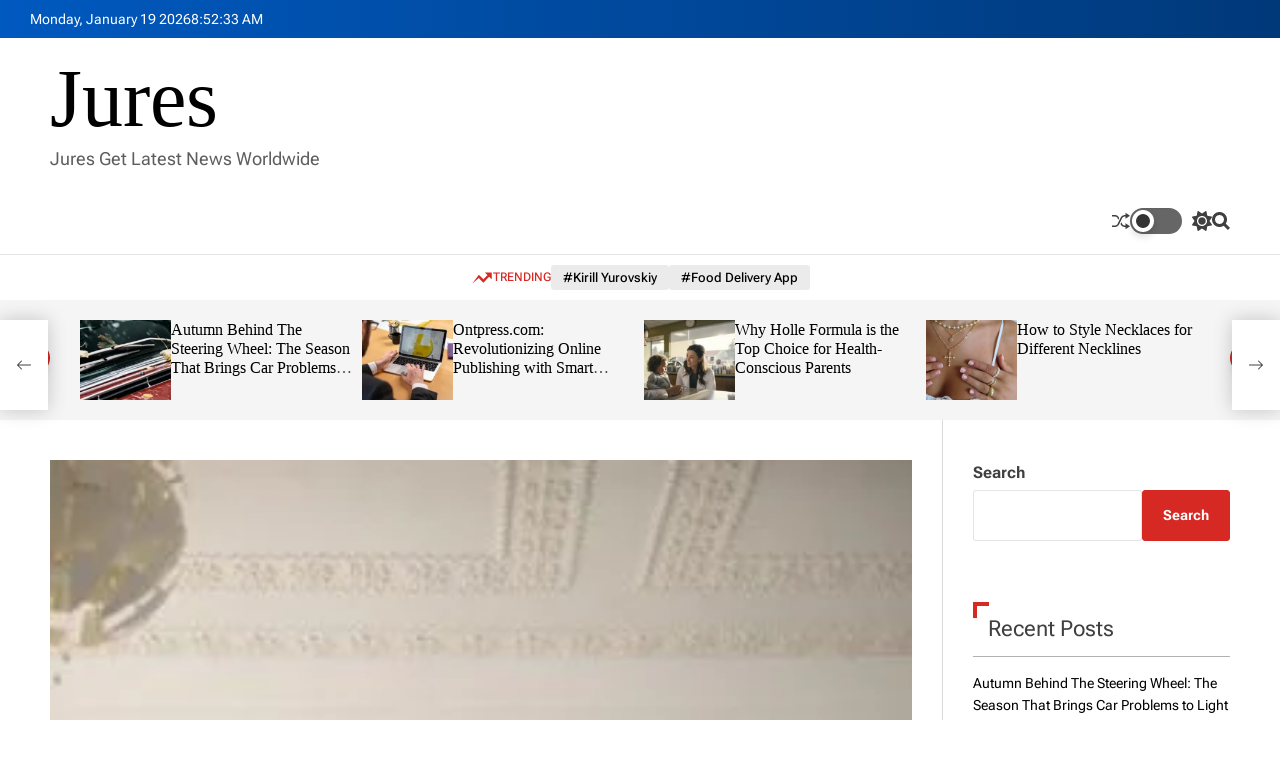

--- FILE ---
content_type: text/html; charset=UTF-8
request_url: https://jures.co.uk/white-wallpaper/
body_size: 46528
content:
    <!doctype html>
<html lang="en-US" prefix="og: https://ogp.me/ns#">
    <head>
        <meta charset="UTF-8">
        <meta name="viewport" content="width=device-width, initial-scale=1"/>
        <link rel="profile" href="https://gmpg.org/xfn/11">

        	<style>img:is([sizes="auto" i], [sizes^="auto," i]) { contain-intrinsic-size: 3000px 1500px }</style>
	
<!-- Search Engine Optimization by Rank Math - https://rankmath.com/ -->
<title>White Wallpaper Guide: Choosing the Perfect Design, Texture, and Maintenance Tips</title>
<meta name="description" content="Discover the ultimate guide to white wallpaper, including tips on selecting the best design, texture, and finish for your space. Learn how to maintain your wallpaper."/>
<meta name="robots" content="index, follow, max-snippet:-1, max-video-preview:-1, max-image-preview:large"/>
<link rel="canonical" href="https://jures.co.uk/white-wallpaper/" />
<meta property="og:locale" content="en_US" />
<meta property="og:type" content="article" />
<meta property="og:title" content="White Wallpaper Guide: Choosing the Perfect Design, Texture, and Maintenance Tips" />
<meta property="og:description" content="Discover the ultimate guide to white wallpaper, including tips on selecting the best design, texture, and finish for your space. Learn how to maintain your wallpaper." />
<meta property="og:url" content="https://jures.co.uk/white-wallpaper/" />
<meta property="og:site_name" content="Jures" />
<meta property="article:section" content="Home" />
<meta property="og:image" content="https://jures.co.uk/wp-content/uploads/2024/07/Capture-35.webp" />
<meta property="og:image:secure_url" content="https://jures.co.uk/wp-content/uploads/2024/07/Capture-35.webp" />
<meta property="og:image:width" content="301" />
<meta property="og:image:height" content="451" />
<meta property="og:image:alt" content="White Wallpaper" />
<meta property="og:image:type" content="image/webp" />
<meta property="article:published_time" content="2024-07-28T13:24:51+00:00" />
<meta name="twitter:card" content="summary_large_image" />
<meta name="twitter:title" content="White Wallpaper Guide: Choosing the Perfect Design, Texture, and Maintenance Tips" />
<meta name="twitter:description" content="Discover the ultimate guide to white wallpaper, including tips on selecting the best design, texture, and finish for your space. Learn how to maintain your wallpaper." />
<meta name="twitter:image" content="https://jures.co.uk/wp-content/uploads/2024/07/Capture-35.webp" />
<meta name="twitter:label1" content="Written by" />
<meta name="twitter:data1" content="Jures" />
<meta name="twitter:label2" content="Time to read" />
<meta name="twitter:data2" content="3 minutes" />
<script type="application/ld+json" class="rank-math-schema">{"@context":"https://schema.org","@graph":[{"@type":["Person","Organization"],"@id":"https://jures.co.uk/#person","name":"Jures"},{"@type":"WebSite","@id":"https://jures.co.uk/#website","url":"https://jures.co.uk","name":"Jures","publisher":{"@id":"https://jures.co.uk/#person"},"inLanguage":"en-US"},{"@type":"ImageObject","@id":"https://jures.co.uk/wp-content/uploads/2024/07/Capture-35.webp","url":"https://jures.co.uk/wp-content/uploads/2024/07/Capture-35.webp","width":"301","height":"451","caption":"White Wallpaper","inLanguage":"en-US"},{"@type":"WebPage","@id":"https://jures.co.uk/white-wallpaper/#webpage","url":"https://jures.co.uk/white-wallpaper/","name":"White Wallpaper Guide: Choosing the Perfect Design, Texture, and Maintenance Tips","datePublished":"2024-07-28T13:24:51+00:00","dateModified":"2024-07-28T13:24:51+00:00","isPartOf":{"@id":"https://jures.co.uk/#website"},"primaryImageOfPage":{"@id":"https://jures.co.uk/wp-content/uploads/2024/07/Capture-35.webp"},"inLanguage":"en-US"},{"@type":"Person","@id":"https://jures.co.uk/author/jures/","name":"Jures","url":"https://jures.co.uk/author/jures/","image":{"@type":"ImageObject","@id":"https://secure.gravatar.com/avatar/15dbabfb59b1399630918411d7b8b912?s=96&amp;d=mm&amp;r=g","url":"https://secure.gravatar.com/avatar/15dbabfb59b1399630918411d7b8b912?s=96&amp;d=mm&amp;r=g","caption":"Jures","inLanguage":"en-US"},"sameAs":["https://jures.co.uk"]},{"@type":"BlogPosting","headline":"White Wallpaper Guide: Choosing the Perfect Design, Texture, and Maintenance Tips","keywords":"White Wallpaper","datePublished":"2024-07-28T13:24:51+00:00","dateModified":"2024-07-28T13:24:51+00:00","articleSection":"Home","author":{"@id":"https://jures.co.uk/author/jures/","name":"Jures"},"publisher":{"@id":"https://jures.co.uk/#person"},"description":"Discover the ultimate guide to white wallpaper, including tips on selecting the best design, texture, and finish for your space. Learn how to maintain your wallpaper.","name":"White Wallpaper Guide: Choosing the Perfect Design, Texture, and Maintenance Tips","@id":"https://jures.co.uk/white-wallpaper/#richSnippet","isPartOf":{"@id":"https://jures.co.uk/white-wallpaper/#webpage"},"image":{"@id":"https://jures.co.uk/wp-content/uploads/2024/07/Capture-35.webp"},"inLanguage":"en-US","mainEntityOfPage":{"@id":"https://jures.co.uk/white-wallpaper/#webpage"}}]}</script>
<!-- /Rank Math WordPress SEO plugin -->

<link rel='dns-prefetch' href='//www.googletagmanager.com' />
<link rel="alternate" type="application/rss+xml" title="Jures &raquo; Feed" href="https://jures.co.uk/feed/" />
<link rel="alternate" type="application/rss+xml" title="Jures &raquo; Comments Feed" href="https://jures.co.uk/comments/feed/" />
<link rel="alternate" type="application/rss+xml" title="Jures &raquo; Comprehensive Guide to Choosing the Perfect White Wallpaper: Transform Your Space with Elegance and Versatility Comments Feed" href="https://jures.co.uk/white-wallpaper/feed/" />
<script>
window._wpemojiSettings = {"baseUrl":"https:\/\/s.w.org\/images\/core\/emoji\/15.0.3\/72x72\/","ext":".png","svgUrl":"https:\/\/s.w.org\/images\/core\/emoji\/15.0.3\/svg\/","svgExt":".svg","source":{"concatemoji":"https:\/\/jures.co.uk\/wp-includes\/js\/wp-emoji-release.min.js?ver=6.7.4"}};
/*! This file is auto-generated */
!function(i,n){var o,s,e;function c(e){try{var t={supportTests:e,timestamp:(new Date).valueOf()};sessionStorage.setItem(o,JSON.stringify(t))}catch(e){}}function p(e,t,n){e.clearRect(0,0,e.canvas.width,e.canvas.height),e.fillText(t,0,0);var t=new Uint32Array(e.getImageData(0,0,e.canvas.width,e.canvas.height).data),r=(e.clearRect(0,0,e.canvas.width,e.canvas.height),e.fillText(n,0,0),new Uint32Array(e.getImageData(0,0,e.canvas.width,e.canvas.height).data));return t.every(function(e,t){return e===r[t]})}function u(e,t,n){switch(t){case"flag":return n(e,"\ud83c\udff3\ufe0f\u200d\u26a7\ufe0f","\ud83c\udff3\ufe0f\u200b\u26a7\ufe0f")?!1:!n(e,"\ud83c\uddfa\ud83c\uddf3","\ud83c\uddfa\u200b\ud83c\uddf3")&&!n(e,"\ud83c\udff4\udb40\udc67\udb40\udc62\udb40\udc65\udb40\udc6e\udb40\udc67\udb40\udc7f","\ud83c\udff4\u200b\udb40\udc67\u200b\udb40\udc62\u200b\udb40\udc65\u200b\udb40\udc6e\u200b\udb40\udc67\u200b\udb40\udc7f");case"emoji":return!n(e,"\ud83d\udc26\u200d\u2b1b","\ud83d\udc26\u200b\u2b1b")}return!1}function f(e,t,n){var r="undefined"!=typeof WorkerGlobalScope&&self instanceof WorkerGlobalScope?new OffscreenCanvas(300,150):i.createElement("canvas"),a=r.getContext("2d",{willReadFrequently:!0}),o=(a.textBaseline="top",a.font="600 32px Arial",{});return e.forEach(function(e){o[e]=t(a,e,n)}),o}function t(e){var t=i.createElement("script");t.src=e,t.defer=!0,i.head.appendChild(t)}"undefined"!=typeof Promise&&(o="wpEmojiSettingsSupports",s=["flag","emoji"],n.supports={everything:!0,everythingExceptFlag:!0},e=new Promise(function(e){i.addEventListener("DOMContentLoaded",e,{once:!0})}),new Promise(function(t){var n=function(){try{var e=JSON.parse(sessionStorage.getItem(o));if("object"==typeof e&&"number"==typeof e.timestamp&&(new Date).valueOf()<e.timestamp+604800&&"object"==typeof e.supportTests)return e.supportTests}catch(e){}return null}();if(!n){if("undefined"!=typeof Worker&&"undefined"!=typeof OffscreenCanvas&&"undefined"!=typeof URL&&URL.createObjectURL&&"undefined"!=typeof Blob)try{var e="postMessage("+f.toString()+"("+[JSON.stringify(s),u.toString(),p.toString()].join(",")+"));",r=new Blob([e],{type:"text/javascript"}),a=new Worker(URL.createObjectURL(r),{name:"wpTestEmojiSupports"});return void(a.onmessage=function(e){c(n=e.data),a.terminate(),t(n)})}catch(e){}c(n=f(s,u,p))}t(n)}).then(function(e){for(var t in e)n.supports[t]=e[t],n.supports.everything=n.supports.everything&&n.supports[t],"flag"!==t&&(n.supports.everythingExceptFlag=n.supports.everythingExceptFlag&&n.supports[t]);n.supports.everythingExceptFlag=n.supports.everythingExceptFlag&&!n.supports.flag,n.DOMReady=!1,n.readyCallback=function(){n.DOMReady=!0}}).then(function(){return e}).then(function(){var e;n.supports.everything||(n.readyCallback(),(e=n.source||{}).concatemoji?t(e.concatemoji):e.wpemoji&&e.twemoji&&(t(e.twemoji),t(e.wpemoji)))}))}((window,document),window._wpemojiSettings);
</script>

<style id='wp-emoji-styles-inline-css'>

	img.wp-smiley, img.emoji {
		display: inline !important;
		border: none !important;
		box-shadow: none !important;
		height: 1em !important;
		width: 1em !important;
		margin: 0 0.07em !important;
		vertical-align: -0.1em !important;
		background: none !important;
		padding: 0 !important;
	}
</style>
<link rel='stylesheet' id='wp-block-library-css' href='https://jures.co.uk/wp-includes/css/dist/block-library/style.min.css?ver=6.7.4' media='all' />
<style id='wp-block-library-theme-inline-css'>
.wp-block-audio :where(figcaption){color:#555;font-size:13px;text-align:center}.is-dark-theme .wp-block-audio :where(figcaption){color:#ffffffa6}.wp-block-audio{margin:0 0 1em}.wp-block-code{border:1px solid #ccc;border-radius:4px;font-family:Menlo,Consolas,monaco,monospace;padding:.8em 1em}.wp-block-embed :where(figcaption){color:#555;font-size:13px;text-align:center}.is-dark-theme .wp-block-embed :where(figcaption){color:#ffffffa6}.wp-block-embed{margin:0 0 1em}.blocks-gallery-caption{color:#555;font-size:13px;text-align:center}.is-dark-theme .blocks-gallery-caption{color:#ffffffa6}:root :where(.wp-block-image figcaption){color:#555;font-size:13px;text-align:center}.is-dark-theme :root :where(.wp-block-image figcaption){color:#ffffffa6}.wp-block-image{margin:0 0 1em}.wp-block-pullquote{border-bottom:4px solid;border-top:4px solid;color:currentColor;margin-bottom:1.75em}.wp-block-pullquote cite,.wp-block-pullquote footer,.wp-block-pullquote__citation{color:currentColor;font-size:.8125em;font-style:normal;text-transform:uppercase}.wp-block-quote{border-left:.25em solid;margin:0 0 1.75em;padding-left:1em}.wp-block-quote cite,.wp-block-quote footer{color:currentColor;font-size:.8125em;font-style:normal;position:relative}.wp-block-quote:where(.has-text-align-right){border-left:none;border-right:.25em solid;padding-left:0;padding-right:1em}.wp-block-quote:where(.has-text-align-center){border:none;padding-left:0}.wp-block-quote.is-large,.wp-block-quote.is-style-large,.wp-block-quote:where(.is-style-plain){border:none}.wp-block-search .wp-block-search__label{font-weight:700}.wp-block-search__button{border:1px solid #ccc;padding:.375em .625em}:where(.wp-block-group.has-background){padding:1.25em 2.375em}.wp-block-separator.has-css-opacity{opacity:.4}.wp-block-separator{border:none;border-bottom:2px solid;margin-left:auto;margin-right:auto}.wp-block-separator.has-alpha-channel-opacity{opacity:1}.wp-block-separator:not(.is-style-wide):not(.is-style-dots){width:100px}.wp-block-separator.has-background:not(.is-style-dots){border-bottom:none;height:1px}.wp-block-separator.has-background:not(.is-style-wide):not(.is-style-dots){height:2px}.wp-block-table{margin:0 0 1em}.wp-block-table td,.wp-block-table th{word-break:normal}.wp-block-table :where(figcaption){color:#555;font-size:13px;text-align:center}.is-dark-theme .wp-block-table :where(figcaption){color:#ffffffa6}.wp-block-video :where(figcaption){color:#555;font-size:13px;text-align:center}.is-dark-theme .wp-block-video :where(figcaption){color:#ffffffa6}.wp-block-video{margin:0 0 1em}:root :where(.wp-block-template-part.has-background){margin-bottom:0;margin-top:0;padding:1.25em 2.375em}
</style>
<style id='rank-math-toc-block-style-inline-css'>
.wp-block-rank-math-toc-block nav ol{counter-reset:item}.wp-block-rank-math-toc-block nav ol li{display:block}.wp-block-rank-math-toc-block nav ol li:before{content:counters(item, ".") ". ";counter-increment:item}

</style>
<style id='rank-math-rich-snippet-style-inline-css'>
/*!
* Plugin:  Rank Math
* URL: https://rankmath.com/wordpress/plugin/seo-suite/
* Name:  rank-math-review-snippet.css
*/@-webkit-keyframes spin{0%{-webkit-transform:rotate(0deg)}100%{-webkit-transform:rotate(-360deg)}}@keyframes spin{0%{-webkit-transform:rotate(0deg)}100%{-webkit-transform:rotate(-360deg)}}@keyframes bounce{from{-webkit-transform:translateY(0px);transform:translateY(0px)}to{-webkit-transform:translateY(-5px);transform:translateY(-5px)}}@-webkit-keyframes bounce{from{-webkit-transform:translateY(0px);transform:translateY(0px)}to{-webkit-transform:translateY(-5px);transform:translateY(-5px)}}@-webkit-keyframes loading{0%{background-size:20% 50% ,20% 50% ,20% 50%}20%{background-size:20% 20% ,20% 50% ,20% 50%}40%{background-size:20% 100%,20% 20% ,20% 50%}60%{background-size:20% 50% ,20% 100%,20% 20%}80%{background-size:20% 50% ,20% 50% ,20% 100%}100%{background-size:20% 50% ,20% 50% ,20% 50%}}@keyframes loading{0%{background-size:20% 50% ,20% 50% ,20% 50%}20%{background-size:20% 20% ,20% 50% ,20% 50%}40%{background-size:20% 100%,20% 20% ,20% 50%}60%{background-size:20% 50% ,20% 100%,20% 20%}80%{background-size:20% 50% ,20% 50% ,20% 100%}100%{background-size:20% 50% ,20% 50% ,20% 50%}}:root{--rankmath-wp-adminbar-height: 0}#rank-math-rich-snippet-wrapper{overflow:hidden}#rank-math-rich-snippet-wrapper h5.rank-math-title{display:block;font-size:18px;line-height:1.4}#rank-math-rich-snippet-wrapper .rank-math-review-image{float:right;max-width:40%;margin-left:15px}#rank-math-rich-snippet-wrapper .rank-math-review-data{margin-bottom:15px}#rank-math-rich-snippet-wrapper .rank-math-total-wrapper{width:100%;padding:0 0 20px 0;float:left;clear:both;position:relative;-webkit-box-sizing:border-box;box-sizing:border-box}#rank-math-rich-snippet-wrapper .rank-math-total-wrapper .rank-math-total{border:0;display:block;margin:0;width:auto;float:left;text-align:left;padding:0;font-size:24px;line-height:1;font-weight:700;-webkit-box-sizing:border-box;box-sizing:border-box;overflow:hidden}#rank-math-rich-snippet-wrapper .rank-math-total-wrapper .rank-math-review-star{float:left;margin-left:15px;margin-top:5px;position:relative;z-index:99;line-height:1}#rank-math-rich-snippet-wrapper .rank-math-total-wrapper .rank-math-review-star .rank-math-review-result-wrapper{display:inline-block;white-space:nowrap;position:relative;color:#e7e7e7}#rank-math-rich-snippet-wrapper .rank-math-total-wrapper .rank-math-review-star .rank-math-review-result-wrapper .rank-math-review-result{position:absolute;top:0;left:0;overflow:hidden;white-space:nowrap;color:#ffbe01}#rank-math-rich-snippet-wrapper .rank-math-total-wrapper .rank-math-review-star .rank-math-review-result-wrapper i{font-size:18px;-webkit-text-stroke-width:1px;font-style:normal;padding:0 2px;line-height:inherit}#rank-math-rich-snippet-wrapper .rank-math-total-wrapper .rank-math-review-star .rank-math-review-result-wrapper i:before{content:"\2605"}body.rtl #rank-math-rich-snippet-wrapper .rank-math-review-image{float:left;margin-left:0;margin-right:15px}body.rtl #rank-math-rich-snippet-wrapper .rank-math-total-wrapper .rank-math-total{float:right}body.rtl #rank-math-rich-snippet-wrapper .rank-math-total-wrapper .rank-math-review-star{float:right;margin-left:0;margin-right:15px}body.rtl #rank-math-rich-snippet-wrapper .rank-math-total-wrapper .rank-math-review-star .rank-math-review-result{left:auto;right:0}@media screen and (max-width: 480px){#rank-math-rich-snippet-wrapper .rank-math-review-image{display:block;max-width:100%;width:100%;text-align:center;margin-right:0}#rank-math-rich-snippet-wrapper .rank-math-review-data{clear:both}}.clear{clear:both}

</style>
<style id='classic-theme-styles-inline-css'>
/*! This file is auto-generated */
.wp-block-button__link{color:#fff;background-color:#32373c;border-radius:9999px;box-shadow:none;text-decoration:none;padding:calc(.667em + 2px) calc(1.333em + 2px);font-size:1.125em}.wp-block-file__button{background:#32373c;color:#fff;text-decoration:none}
</style>
<style id='global-styles-inline-css'>
:root{--wp--preset--aspect-ratio--square: 1;--wp--preset--aspect-ratio--4-3: 4/3;--wp--preset--aspect-ratio--3-4: 3/4;--wp--preset--aspect-ratio--3-2: 3/2;--wp--preset--aspect-ratio--2-3: 2/3;--wp--preset--aspect-ratio--16-9: 16/9;--wp--preset--aspect-ratio--9-16: 9/16;--wp--preset--color--black: #000000;--wp--preset--color--cyan-bluish-gray: #abb8c3;--wp--preset--color--white: #ffffff;--wp--preset--color--pale-pink: #f78da7;--wp--preset--color--vivid-red: #cf2e2e;--wp--preset--color--luminous-vivid-orange: #ff6900;--wp--preset--color--luminous-vivid-amber: #fcb900;--wp--preset--color--light-green-cyan: #7bdcb5;--wp--preset--color--vivid-green-cyan: #00d084;--wp--preset--color--pale-cyan-blue: #8ed1fc;--wp--preset--color--vivid-cyan-blue: #0693e3;--wp--preset--color--vivid-purple: #9b51e0;--wp--preset--gradient--vivid-cyan-blue-to-vivid-purple: linear-gradient(135deg,rgba(6,147,227,1) 0%,rgb(155,81,224) 100%);--wp--preset--gradient--light-green-cyan-to-vivid-green-cyan: linear-gradient(135deg,rgb(122,220,180) 0%,rgb(0,208,130) 100%);--wp--preset--gradient--luminous-vivid-amber-to-luminous-vivid-orange: linear-gradient(135deg,rgba(252,185,0,1) 0%,rgba(255,105,0,1) 100%);--wp--preset--gradient--luminous-vivid-orange-to-vivid-red: linear-gradient(135deg,rgba(255,105,0,1) 0%,rgb(207,46,46) 100%);--wp--preset--gradient--very-light-gray-to-cyan-bluish-gray: linear-gradient(135deg,rgb(238,238,238) 0%,rgb(169,184,195) 100%);--wp--preset--gradient--cool-to-warm-spectrum: linear-gradient(135deg,rgb(74,234,220) 0%,rgb(151,120,209) 20%,rgb(207,42,186) 40%,rgb(238,44,130) 60%,rgb(251,105,98) 80%,rgb(254,248,76) 100%);--wp--preset--gradient--blush-light-purple: linear-gradient(135deg,rgb(255,206,236) 0%,rgb(152,150,240) 100%);--wp--preset--gradient--blush-bordeaux: linear-gradient(135deg,rgb(254,205,165) 0%,rgb(254,45,45) 50%,rgb(107,0,62) 100%);--wp--preset--gradient--luminous-dusk: linear-gradient(135deg,rgb(255,203,112) 0%,rgb(199,81,192) 50%,rgb(65,88,208) 100%);--wp--preset--gradient--pale-ocean: linear-gradient(135deg,rgb(255,245,203) 0%,rgb(182,227,212) 50%,rgb(51,167,181) 100%);--wp--preset--gradient--electric-grass: linear-gradient(135deg,rgb(202,248,128) 0%,rgb(113,206,126) 100%);--wp--preset--gradient--midnight: linear-gradient(135deg,rgb(2,3,129) 0%,rgb(40,116,252) 100%);--wp--preset--font-size--small: 13px;--wp--preset--font-size--medium: 20px;--wp--preset--font-size--large: 36px;--wp--preset--font-size--x-large: 42px;--wp--preset--spacing--20: 0.44rem;--wp--preset--spacing--30: 0.67rem;--wp--preset--spacing--40: 1rem;--wp--preset--spacing--50: 1.5rem;--wp--preset--spacing--60: 2.25rem;--wp--preset--spacing--70: 3.38rem;--wp--preset--spacing--80: 5.06rem;--wp--preset--shadow--natural: 6px 6px 9px rgba(0, 0, 0, 0.2);--wp--preset--shadow--deep: 12px 12px 50px rgba(0, 0, 0, 0.4);--wp--preset--shadow--sharp: 6px 6px 0px rgba(0, 0, 0, 0.2);--wp--preset--shadow--outlined: 6px 6px 0px -3px rgba(255, 255, 255, 1), 6px 6px rgba(0, 0, 0, 1);--wp--preset--shadow--crisp: 6px 6px 0px rgba(0, 0, 0, 1);}:where(.is-layout-flex){gap: 0.5em;}:where(.is-layout-grid){gap: 0.5em;}body .is-layout-flex{display: flex;}.is-layout-flex{flex-wrap: wrap;align-items: center;}.is-layout-flex > :is(*, div){margin: 0;}body .is-layout-grid{display: grid;}.is-layout-grid > :is(*, div){margin: 0;}:where(.wp-block-columns.is-layout-flex){gap: 2em;}:where(.wp-block-columns.is-layout-grid){gap: 2em;}:where(.wp-block-post-template.is-layout-flex){gap: 1.25em;}:where(.wp-block-post-template.is-layout-grid){gap: 1.25em;}.has-black-color{color: var(--wp--preset--color--black) !important;}.has-cyan-bluish-gray-color{color: var(--wp--preset--color--cyan-bluish-gray) !important;}.has-white-color{color: var(--wp--preset--color--white) !important;}.has-pale-pink-color{color: var(--wp--preset--color--pale-pink) !important;}.has-vivid-red-color{color: var(--wp--preset--color--vivid-red) !important;}.has-luminous-vivid-orange-color{color: var(--wp--preset--color--luminous-vivid-orange) !important;}.has-luminous-vivid-amber-color{color: var(--wp--preset--color--luminous-vivid-amber) !important;}.has-light-green-cyan-color{color: var(--wp--preset--color--light-green-cyan) !important;}.has-vivid-green-cyan-color{color: var(--wp--preset--color--vivid-green-cyan) !important;}.has-pale-cyan-blue-color{color: var(--wp--preset--color--pale-cyan-blue) !important;}.has-vivid-cyan-blue-color{color: var(--wp--preset--color--vivid-cyan-blue) !important;}.has-vivid-purple-color{color: var(--wp--preset--color--vivid-purple) !important;}.has-black-background-color{background-color: var(--wp--preset--color--black) !important;}.has-cyan-bluish-gray-background-color{background-color: var(--wp--preset--color--cyan-bluish-gray) !important;}.has-white-background-color{background-color: var(--wp--preset--color--white) !important;}.has-pale-pink-background-color{background-color: var(--wp--preset--color--pale-pink) !important;}.has-vivid-red-background-color{background-color: var(--wp--preset--color--vivid-red) !important;}.has-luminous-vivid-orange-background-color{background-color: var(--wp--preset--color--luminous-vivid-orange) !important;}.has-luminous-vivid-amber-background-color{background-color: var(--wp--preset--color--luminous-vivid-amber) !important;}.has-light-green-cyan-background-color{background-color: var(--wp--preset--color--light-green-cyan) !important;}.has-vivid-green-cyan-background-color{background-color: var(--wp--preset--color--vivid-green-cyan) !important;}.has-pale-cyan-blue-background-color{background-color: var(--wp--preset--color--pale-cyan-blue) !important;}.has-vivid-cyan-blue-background-color{background-color: var(--wp--preset--color--vivid-cyan-blue) !important;}.has-vivid-purple-background-color{background-color: var(--wp--preset--color--vivid-purple) !important;}.has-black-border-color{border-color: var(--wp--preset--color--black) !important;}.has-cyan-bluish-gray-border-color{border-color: var(--wp--preset--color--cyan-bluish-gray) !important;}.has-white-border-color{border-color: var(--wp--preset--color--white) !important;}.has-pale-pink-border-color{border-color: var(--wp--preset--color--pale-pink) !important;}.has-vivid-red-border-color{border-color: var(--wp--preset--color--vivid-red) !important;}.has-luminous-vivid-orange-border-color{border-color: var(--wp--preset--color--luminous-vivid-orange) !important;}.has-luminous-vivid-amber-border-color{border-color: var(--wp--preset--color--luminous-vivid-amber) !important;}.has-light-green-cyan-border-color{border-color: var(--wp--preset--color--light-green-cyan) !important;}.has-vivid-green-cyan-border-color{border-color: var(--wp--preset--color--vivid-green-cyan) !important;}.has-pale-cyan-blue-border-color{border-color: var(--wp--preset--color--pale-cyan-blue) !important;}.has-vivid-cyan-blue-border-color{border-color: var(--wp--preset--color--vivid-cyan-blue) !important;}.has-vivid-purple-border-color{border-color: var(--wp--preset--color--vivid-purple) !important;}.has-vivid-cyan-blue-to-vivid-purple-gradient-background{background: var(--wp--preset--gradient--vivid-cyan-blue-to-vivid-purple) !important;}.has-light-green-cyan-to-vivid-green-cyan-gradient-background{background: var(--wp--preset--gradient--light-green-cyan-to-vivid-green-cyan) !important;}.has-luminous-vivid-amber-to-luminous-vivid-orange-gradient-background{background: var(--wp--preset--gradient--luminous-vivid-amber-to-luminous-vivid-orange) !important;}.has-luminous-vivid-orange-to-vivid-red-gradient-background{background: var(--wp--preset--gradient--luminous-vivid-orange-to-vivid-red) !important;}.has-very-light-gray-to-cyan-bluish-gray-gradient-background{background: var(--wp--preset--gradient--very-light-gray-to-cyan-bluish-gray) !important;}.has-cool-to-warm-spectrum-gradient-background{background: var(--wp--preset--gradient--cool-to-warm-spectrum) !important;}.has-blush-light-purple-gradient-background{background: var(--wp--preset--gradient--blush-light-purple) !important;}.has-blush-bordeaux-gradient-background{background: var(--wp--preset--gradient--blush-bordeaux) !important;}.has-luminous-dusk-gradient-background{background: var(--wp--preset--gradient--luminous-dusk) !important;}.has-pale-ocean-gradient-background{background: var(--wp--preset--gradient--pale-ocean) !important;}.has-electric-grass-gradient-background{background: var(--wp--preset--gradient--electric-grass) !important;}.has-midnight-gradient-background{background: var(--wp--preset--gradient--midnight) !important;}.has-small-font-size{font-size: var(--wp--preset--font-size--small) !important;}.has-medium-font-size{font-size: var(--wp--preset--font-size--medium) !important;}.has-large-font-size{font-size: var(--wp--preset--font-size--large) !important;}.has-x-large-font-size{font-size: var(--wp--preset--font-size--x-large) !important;}
:where(.wp-block-post-template.is-layout-flex){gap: 1.25em;}:where(.wp-block-post-template.is-layout-grid){gap: 1.25em;}
:where(.wp-block-columns.is-layout-flex){gap: 2em;}:where(.wp-block-columns.is-layout-grid){gap: 2em;}
:root :where(.wp-block-pullquote){font-size: 1.5em;line-height: 1.6;}
</style>
<link rel='stylesheet' id='avenews-google-fonts-css' href='https://jures.co.uk/wp-content/fonts/7ba3c20f6f059d3089861b50c8fb67da.css?ver=1.0.0' media='all' />
<link rel='stylesheet' id='swiper-style-css' href='https://jures.co.uk/wp-content/themes/avenews/assets/css/swiper-bundle.min.css?ver=1.0.0' media='all' />
<link rel='stylesheet' id='avenews-style-css' href='https://jures.co.uk/wp-content/themes/avenews/style.css?ver=1.0.0' media='all' />
<style id='avenews-style-inline-css'>
                                                                                                                
</style>
<link rel='stylesheet' id='avenews-night-style-css' href='https://jures.co.uk/wp-content/themes/avenews/assets/css/dark-mode.css?ver=1.0.0' media='all' />
<style id='avenews-night-style-inline-css'>
                                
</style>
<link rel="https://api.w.org/" href="https://jures.co.uk/wp-json/" /><link rel="alternate" title="JSON" type="application/json" href="https://jures.co.uk/wp-json/wp/v2/posts/442" /><link rel="EditURI" type="application/rsd+xml" title="RSD" href="https://jures.co.uk/xmlrpc.php?rsd" />
<meta name="generator" content="WordPress 6.7.4" />
<link rel='shortlink' href='https://jures.co.uk/?p=442' />
<link rel="alternate" title="oEmbed (JSON)" type="application/json+oembed" href="https://jures.co.uk/wp-json/oembed/1.0/embed?url=https%3A%2F%2Fjures.co.uk%2Fwhite-wallpaper%2F" />
<link rel="alternate" title="oEmbed (XML)" type="text/xml+oembed" href="https://jures.co.uk/wp-json/oembed/1.0/embed?url=https%3A%2F%2Fjures.co.uk%2Fwhite-wallpaper%2F&#038;format=xml" />
<meta name="generator" content="Site Kit by Google 1.144.0" /><link rel="pingback" href="https://jures.co.uk/xmlrpc.php">    <script type="text/javascript">
        let avenews_storageKey = 'theme-preference';
        let avenews_getColorPreference = function () {
            if (localStorage.getItem(avenews_storageKey)) {
                return localStorage.getItem(avenews_storageKey);
            } else {
                return window.matchMedia('(prefers-color-scheme: dark)').matches ? 'dark' : 'light';
            }
        };
        let avenews_theme = {
            value: avenews_getColorPreference()
        };
        let avenews_setPreference = function () {
            localStorage.setItem(avenews_storageKey, avenews_theme.value);
            avenews_reflectPreference();
        };
        let avenews_reflectPreference = function () {
            document.firstElementChild.setAttribute("data-theme", avenews_theme.value);
            let toggleButtons = document.querySelectorAll(".theme-button-colormode");
            toggleButtons.forEach(function (button) {
                button.setAttribute("aria-label", avenews_theme.value);
            });
        };
        // Set early so no page flashes / CSS is made aware
        avenews_reflectPreference();
        window.addEventListener('load', function () {
            avenews_reflectPreference();
            let toggleButtons = document.querySelectorAll(".theme-button-colormode");
            toggleButtons.forEach(function (button) {
                button.addEventListener("click", function () {
                    avenews_theme.value = avenews_theme.value === 'light' ? 'dark' : 'light';
                    avenews_setPreference();
                });
            });
        });
        // Sync with system changes
        window.matchMedia('(prefers-color-scheme: dark)').addEventListener('change', function ({matches: isDark}) {
            avenews_theme.value = isDark ? 'dark' : 'light';
            avenews_setPreference();
        });
    </script>
        </head>

<body class="post-template-default single single-post postid-442 single-format-standard wp-embed-responsive avenews-dark-mode has-sidebar right-sidebar">



<div id="page" class="site">

    <div id="theme-preloader-initialize" class="theme-preloader">
        <div class="theme-preloader-spinner theme-preloader-spinner-1">
            <div class="theme-preloader-throbber"></div>
        </div>
    </div>



    <a class="skip-link screen-reader-text" href="#site-main-content">Skip to content</a>



<header id="masthead"
        class="site-header theme-site-header header-has-height-none "         role="banner">
    <div class="masthead-top-header hide-on-mobile">
    <div class="wrapper-fluid">
        <div class="site-header-wrapper">
            <div class="site-header-area site-header-left">
                                    <div class="site-header-component header-component-date">
                        Monday, January 19 2026                    </div>
                                                    <div class="site-header-component header-component-time">
                        <div class="theme-display-clock"></div>
                    </div>
                


            </div>

                            <div class="site-header-area site-header-center hide-on-mobile">
                                    </div>
            
                            <div class="site-header-area site-header-right">
                                    </div>
            

        </div>
    </div>
</div>
<div class="masthead-middle-header">
    <div class="wrapper">
        <div class="site-header-wrapper">
            <div class="site-header-area site-header-left">
                <div class="site-branding">
                <div class="site-title">
            <a href="https://jures.co.uk/" rel="home" data-wpel-link="internal">Jures</a>
        </div>
                <div class="site-description">
            Jures Get Latest News Worldwide        </div>
    </div><!-- .site-branding -->            </div>
            
        </div>
    </div>
</div>

<div class="masthead-bottom-header has-sticky-header">
    <div class="wrapper">
        <div class="site-header-wrapper">


            <div class="site-header-area site-header-left">
                
                <div id="site-navigation" class="main-navigation theme-primary-menu">
                                            <nav class="primary-menu-wrapper"
                             aria-label="Primary">
                            <ul class="primary-menu reset-list-style">
                                                            </ul>
                        </nav><!-- .primary-menu-wrapper -->

                                    </div><!-- .main-navigation -->
            </div>

            <div class="site-header-area site-header-right">
                                        <a href="https://jures.co.uk/gear-score-calculator-dark-and-darker/" class="theme-button theme-button-transparent theme-button-small" data-wpel-link="internal">
                            <svg class="svg-icon" aria-hidden="true" role="img" focusable="false" xmlns="http://www.w3.org/2000/svg" width="24" height="24" viewBox="0 0 24 24"><path fill="currentColor" d="M18 9v-3c-1 0-3.308-.188-4.506 2.216l-4.218 8.461c-1.015 2.036-3.094 3.323-5.37 3.323h-3.906v-2h3.906c1.517 0 2.903-.858 3.58-2.216l4.218-8.461c1.356-2.721 3.674-3.323 6.296-3.323v-3l6 4-6 4zm-9.463 1.324l1.117-2.242c-1.235-2.479-2.899-4.082-5.748-4.082h-3.906v2h3.906c2.872 0 3.644 2.343 4.631 4.324zm15.463 8.676l-6-4v3c-3.78 0-4.019-1.238-5.556-4.322l-1.118 2.241c1.021 2.049 2.1 4.081 6.674 4.081v3l6-4z" /></svg>                                                    </a>
                        

                                    <button class="theme-button theme-button-transparent theme-button-colormode"
                            title="Toggle light/dark mode" aria-label="auto"
                            aria-live="polite">
                        <span class="screen-reader-text">Switch color mode</span>
                        <span id="colormode-switch-area">
                            <span id="mode-icon-switch"></span>
                            <span class="mode-icon-change"></span>
                        </span>
                    </button>
                
                
                <button id="theme-toggle-offcanvas-button"
                        class="hide-on-desktop theme-button theme-button-transparent theme-button-offcanvas"
                        aria-expanded="false" aria-controls="theme-offcanvas-navigation">
                    <span class="screen-reader-text">Menu</span>
                    <span class="toggle-icon"><svg class="svg-icon" aria-hidden="true" role="img" focusable="false" xmlns="http://www.w3.org/2000/svg" width="20" height="20" viewBox="0 0 20 20"><path fill="currentColor" d="M1 3v2h18V3zm0 8h18V9H1zm0 6h18v-2H1z" /></svg></span>
                </button>

                <button id="theme-toggle-search-button"
                        class="theme-button theme-button-transparent theme-button-search" aria-expanded="false"
                        aria-controls="theme-header-search">
                    <span class="screen-reader-text">Search</span>
                    <svg class="svg-icon" aria-hidden="true" role="img" focusable="false" xmlns="http://www.w3.org/2000/svg" width="24" height="24" viewBox="0 0 24 24"><path fill="currentColor" d="M24 21.172l-5.66-5.66C19.387 13.932 20 12.038 20 10c0-5.523-4.477-10-10-10S0 4.477 0 10s4.477 10 10 10c2.038 0 3.932-.613 5.512-1.66l5.66 5.66L24 21.172zM4 10c0-3.31 2.69-6 6-6s6 2.69 6 6-2.69 6-6 6-6-2.69-6-6z"></path></svg>                </button>

            </div>
        </div>
    </div>
</div></header><!-- #masthead -->

    <div class="site-header-area header-trending-tags">
        <div class="wrapper">
            <div class="trending-tags-wrapper">
                <div class="trending-tags-title">
                    <svg class="svg-icon" aria-hidden="true" role="img" focusable="false" xmlns="http://www.w3.org/2000/svg" width="22" height="22" viewBox="0 0 22 22"><path fill="currentColor" d="M 15.09375 6.824219 L 16.414062 8.140625 L 14.40625 10.257812 L 12.398438 12.371094 L 10.117188 10.097656 C 8.863281 8.84375 7.820312 7.820312 7.800781 7.820312 C 7.769531 7.824219 1.898438 15.757812 1.472656 16.371094 C 1.429688 16.4375 1.507812 16.386719 1.65625 16.257812 C 1.796875 16.140625 3.234375 14.902344 4.855469 13.515625 L 7.800781 10.992188 L 7.972656 11.183594 C 8.066406 11.289062 9.101562 12.375 10.269531 13.601562 L 12.398438 15.820312 L 12.527344 15.671875 C 12.59375 15.589844 13.863281 14.222656 15.339844 12.636719 L 18.019531 9.75 L 19.324219 11.050781 L 20.625 12.351562 L 20.625 5.5 L 13.773438 5.5 Z M 15.09375 6.824219 " /></svg>                    Trending                </div>

                <div class="trending-tags-panel">
                                                <a href="https://jures.co.uk/tag/kirill-yurovskiy/" class="trending-tags-link" data-wpel-link="internal">
                                #Kirill Yurovskiy                            </a>
                                                        <a href="https://jures.co.uk/tag/food-delivery-app/" class="trending-tags-link" data-wpel-link="internal">
                                #Food Delivery App                            </a>
                                            </div>
            </div>
        </div>
    </div>

    <div class="site-header-area header-ticker-bar">
        <div class="wrapper">
            <div class="ticker-news-wrapper">
                <div class="site-breaking-news swiper">
                    <div class="swiper-wrapper">
                                                    <div class="swiper-slide breaking-news-slide">
                                <article id="ticker-post-1480" class="theme-article-post theme-article-list post-1480 post type-post status-publish format-standard has-post-thumbnail hentry category-automotive">
                                                                            <div class="entry-image entry-image-thumbnail">
                                            <a href="https://jures.co.uk/autumn-behind-the-steering-wheel-the-season-that-brings-car-problems-to-light/" data-wpel-link="internal">
                                                <img width="150" height="150" src="https://jures.co.uk/wp-content/uploads/2025/09/rtyhrtuy-150x150.webp" class="attachment-thumbnail size-thumbnail wp-post-image" alt="Autumn Behind The Steering Wheel: The Season That Brings Car Problems to Light" decoding="async" />                                            </a>
                                        </div>
                                                                        <div class="entry-details">
                                        <h3 class="entry-title entry-title-xsmall"><a href="https://jures.co.uk/autumn-behind-the-steering-wheel-the-season-that-brings-car-problems-to-light/" rel="bookmark" data-wpel-link="internal">Autumn Behind The Steering Wheel: The Season That Brings Car Problems to Light</a></h3>                                    </div>
                                </article>
                            </div>
                                                    <div class="swiper-slide breaking-news-slide">
                                <article id="ticker-post-1440" class="theme-article-post theme-article-list post-1440 post type-post status-publish format-standard has-post-thumbnail hentry category-tech">
                                                                            <div class="entry-image entry-image-thumbnail">
                                            <a href="https://jures.co.uk/ontpress-com/" data-wpel-link="internal">
                                                <img width="150" height="150" src="https://jures.co.uk/wp-content/uploads/2024/12/Ontpress-150x150.jpg" class="attachment-thumbnail size-thumbnail wp-post-image" alt="Ontpress.com: Revolutionizing Online Publishing with Smart Features" decoding="async" />                                            </a>
                                        </div>
                                                                        <div class="entry-details">
                                        <h3 class="entry-title entry-title-xsmall"><a href="https://jures.co.uk/ontpress-com/" rel="bookmark" data-wpel-link="internal">Ontpress.com: Revolutionizing Online Publishing with Smart Features</a></h3>                                    </div>
                                </article>
                            </div>
                                                    <div class="swiper-slide breaking-news-slide">
                                <article id="ticker-post-1434" class="theme-article-post theme-article-list post-1434 post type-post status-publish format-standard has-post-thumbnail hentry category-health">
                                                                            <div class="entry-image entry-image-thumbnail">
                                            <a href="https://jures.co.uk/why-holle-formula-is-the-top-choice-for-health-conscious-parents/" data-wpel-link="internal">
                                                <img width="150" height="150" src="https://jures.co.uk/wp-content/uploads/2024/11/doctor-performing-medical-checkup-patient_23-2151196699-150x150.jpg" class="attachment-thumbnail size-thumbnail wp-post-image" alt="Why Holle Formula is the Top Choice for Health-Conscious Parents" decoding="async" />                                            </a>
                                        </div>
                                                                        <div class="entry-details">
                                        <h3 class="entry-title entry-title-xsmall"><a href="https://jures.co.uk/why-holle-formula-is-the-top-choice-for-health-conscious-parents/" rel="bookmark" data-wpel-link="internal">Why Holle Formula is the Top Choice for Health-Conscious Parents</a></h3>                                    </div>
                                </article>
                            </div>
                                                    <div class="swiper-slide breaking-news-slide">
                                <article id="ticker-post-1430" class="theme-article-post theme-article-list post-1430 post type-post status-publish format-standard has-post-thumbnail hentry category-fashion">
                                                                            <div class="entry-image entry-image-thumbnail">
                                            <a href="https://jures.co.uk/how-to-style-necklaces-for-different-necklines/" data-wpel-link="internal">
                                                <img width="150" height="150" src="https://jures.co.uk/wp-content/uploads/2024/11/Capture-60-150x150.webp" class="attachment-thumbnail size-thumbnail wp-post-image" alt="How to Style Necklaces for Different Necklines" decoding="async" srcset="https://jures.co.uk/wp-content/uploads/2024/11/Capture-60-150x150.webp 150w, https://jures.co.uk/wp-content/uploads/2024/11/Capture-60-298x300.webp 298w, https://jures.co.uk/wp-content/uploads/2024/11/Capture-60.webp 498w" sizes="(max-width: 150px) 100vw, 150px" />                                            </a>
                                        </div>
                                                                        <div class="entry-details">
                                        <h3 class="entry-title entry-title-xsmall"><a href="https://jures.co.uk/how-to-style-necklaces-for-different-necklines/" rel="bookmark" data-wpel-link="internal">How to Style Necklaces for Different Necklines</a></h3>                                    </div>
                                </article>
                            </div>
                                                    <div class="swiper-slide breaking-news-slide">
                                <article id="ticker-post-1427" class="theme-article-post theme-article-list post-1427 post type-post status-publish format-standard has-post-thumbnail hentry category-tech">
                                                                            <div class="entry-image entry-image-thumbnail">
                                            <a href="https://jures.co.uk/adaptive-algorithms-in-supply-chain-management/" data-wpel-link="internal">
                                                <img width="150" height="150" src="https://jures.co.uk/wp-content/uploads/2024/10/DALL·E-2024-10-31-04.44.42-A-dynamic-and-futuristic-scene-depicting-adaptive-algorithms-in-supply-chain-management.-A-vast-digital-network-overlays-a-global-map-showing-interco-150x150.webp" class="attachment-thumbnail size-thumbnail wp-post-image" alt="Adaptive Algorithms in Supply Chain Management" decoding="async" />                                            </a>
                                        </div>
                                                                        <div class="entry-details">
                                        <h3 class="entry-title entry-title-xsmall"><a href="https://jures.co.uk/adaptive-algorithms-in-supply-chain-management/" rel="bookmark" data-wpel-link="internal">Adaptive Algorithms in Supply Chain Management</a></h3>                                    </div>
                                </article>
                            </div>
                                                    <div class="swiper-slide breaking-news-slide">
                                <article id="ticker-post-1419" class="theme-article-post theme-article-list post-1419 post type-post status-publish format-standard has-post-thumbnail hentry category-blog">
                                                                            <div class="entry-image entry-image-thumbnail">
                                            <a href="https://jures.co.uk/clip-art3fi9o0kpaqc-santa/" data-wpel-link="internal">
                                                <img width="150" height="150" src="https://jures.co.uk/wp-content/uploads/2024/10/DALL·E-2024-10-19-18.07.37-A-festive-and-colorful-graphic-representing-the-theme-of-Clip-Art_-Santa.-The-image-should-feature-a-jolly-Santa-Claus-with-a-cheerful-expression-s-150x150.webp" class="attachment-thumbnail size-thumbnail wp-post-image" alt="The Ultimate Guide to Clip Art:3fi9o0kpaqc= Santa" decoding="async" srcset="https://jures.co.uk/wp-content/uploads/2024/10/DALL·E-2024-10-19-18.07.37-A-festive-and-colorful-graphic-representing-the-theme-of-Clip-Art_-Santa.-The-image-should-feature-a-jolly-Santa-Claus-with-a-cheerful-expression-s-150x150.webp 150w, https://jures.co.uk/wp-content/uploads/2024/10/DALL·E-2024-10-19-18.07.37-A-festive-and-colorful-graphic-representing-the-theme-of-Clip-Art_-Santa.-The-image-should-feature-a-jolly-Santa-Claus-with-a-cheerful-expression-s-300x300.webp 300w, https://jures.co.uk/wp-content/uploads/2024/10/DALL·E-2024-10-19-18.07.37-A-festive-and-colorful-graphic-representing-the-theme-of-Clip-Art_-Santa.-The-image-should-feature-a-jolly-Santa-Claus-with-a-cheerful-expression-s-768x768.webp 768w, https://jures.co.uk/wp-content/uploads/2024/10/DALL·E-2024-10-19-18.07.37-A-festive-and-colorful-graphic-representing-the-theme-of-Clip-Art_-Santa.-The-image-should-feature-a-jolly-Santa-Claus-with-a-cheerful-expression-s.webp 1024w" sizes="(max-width: 150px) 100vw, 150px" />                                            </a>
                                        </div>
                                                                        <div class="entry-details">
                                        <h3 class="entry-title entry-title-xsmall"><a href="https://jures.co.uk/clip-art3fi9o0kpaqc-santa/" rel="bookmark" data-wpel-link="internal">The Ultimate Guide to Clip Art:3fi9o0kpaqc= Santa</a></h3>                                    </div>
                                </article>
                            </div>
                                                    <div class="swiper-slide breaking-news-slide">
                                <article id="ticker-post-1416" class="theme-article-post theme-article-list post-1416 post type-post status-publish format-standard has-post-thumbnail hentry category-home">
                                                                            <div class="entry-image entry-image-thumbnail">
                                            <a href="https://jures.co.uk/gardencozf9yrvwri-flowers/" data-wpel-link="internal">
                                                <img width="150" height="150" src="https://jures.co.uk/wp-content/uploads/2024/10/DALL·E-2024-10-19-18.05.47-A-vibrant-and-sustainable-garden-scene-featuring-a-variety-of-colorful-flowers-in-full-bloom.-The-image-should-showcase-lush-greenery-diverse-plant--150x150.webp" class="attachment-thumbnail size-thumbnail wp-post-image" alt="Garden:cozf9yrvwri= flowers: A Comprehensive Guide to Creating a Vibrant and Sustainable Garden" decoding="async" srcset="https://jures.co.uk/wp-content/uploads/2024/10/DALL·E-2024-10-19-18.05.47-A-vibrant-and-sustainable-garden-scene-featuring-a-variety-of-colorful-flowers-in-full-bloom.-The-image-should-showcase-lush-greenery-diverse-plant--150x150.webp 150w, https://jures.co.uk/wp-content/uploads/2024/10/DALL·E-2024-10-19-18.05.47-A-vibrant-and-sustainable-garden-scene-featuring-a-variety-of-colorful-flowers-in-full-bloom.-The-image-should-showcase-lush-greenery-diverse-plant--300x300.webp 300w, https://jures.co.uk/wp-content/uploads/2024/10/DALL·E-2024-10-19-18.05.47-A-vibrant-and-sustainable-garden-scene-featuring-a-variety-of-colorful-flowers-in-full-bloom.-The-image-should-showcase-lush-greenery-diverse-plant--768x768.webp 768w, https://jures.co.uk/wp-content/uploads/2024/10/DALL·E-2024-10-19-18.05.47-A-vibrant-and-sustainable-garden-scene-featuring-a-variety-of-colorful-flowers-in-full-bloom.-The-image-should-showcase-lush-greenery-diverse-plant-.webp 1024w" sizes="(max-width: 150px) 100vw, 150px" />                                            </a>
                                        </div>
                                                                        <div class="entry-details">
                                        <h3 class="entry-title entry-title-xsmall"><a href="https://jures.co.uk/gardencozf9yrvwri-flowers/" rel="bookmark" data-wpel-link="internal">Garden:cozf9yrvwri= flowers: A Comprehensive Guide to Creating a Vibrant and Sustainable Garden</a></h3>                                    </div>
                                </article>
                            </div>
                                            </div>
                </div>
                <div class="swiper-button-prev ticker-button-prev"></div>
                <div class="swiper-button-next ticker-button-next"></div>
            </div>

        </div>
    </div>
    
    <div id="site-main-content" class="site-content-area">


    <main id="site-content" role="main">
        <div class="wrapper">
            <div class="column-row">
                <div id="primary" class="content-area theme-sticky-component">
                        <header class="single-banner-header single-banner-default">
            
            <div class="entry-image">

                <img width="301" height="451" src="https://jures.co.uk/wp-content/uploads/2024/07/Capture-35.webp" class="attachment-post-thumbnail size-post-thumbnail wp-post-image" alt="White Wallpaper" decoding="async" fetchpriority="high" srcset="https://jures.co.uk/wp-content/uploads/2024/07/Capture-35.webp 301w, https://jures.co.uk/wp-content/uploads/2024/07/Capture-35-200x300.webp 200w" sizes="(max-width: 301px) 100vw, 301px" />
            </div><!-- .entry-image -->

        
            <h1 class="entry-title entry-title-large">Comprehensive Guide to Choosing the Perfect White Wallpaper: Transform Your Space with Elegance and Versatility</h1>                <div class="entry-meta">
                    <div class="entry-meta-item entry-meta-date"><a href="https://jures.co.uk/white-wallpaper/" rel="bookmark" data-wpel-link="internal"><time class="entry-date published updated" datetime="2024-07-28T13:24:51+00:00">July 28, 2024</time></a></div><div class="entry-meta-item byline"> <span class="author vcard"><a class="url fn n" href="https://jures.co.uk/author/jures/" data-wpel-link="internal">Jures</a></span></div>                </div><!-- .entry-meta -->
                </header><!-- .entry-header -->


<article id="post-442" class="post-442 post type-post status-publish format-standard has-post-thumbnail hentry category-home">
    <div class="entry-content">
        <h2><b>Introduction</b></h2>
<p><span style="font-weight: 400;">White wallpaper has long been a popular choice in interior design. Its timeless elegance and versatility make it a favorite for many homeowners and designers. From ancient rice paper in China to the fancy designs of 18th-century European homes, wallpaper has come a long way. Today, white wallpaper continues to captivate, offering a clean and sophisticated backdrop that can enhance any room. Whether you want to create a peaceful bedroom or a lively living space, choosing the right white wallpaper can make all the difference. This guide will help you select the perfect white wallpaper for your home.</span></p>
<h2><b>Types of White Wallpaper</b></h2>
<p><span style="font-weight: 400;">When choosing white wallpaper, it&#8217;s essential to know the different types available:</span></p>
<ol>
<li style="font-weight: 400;" aria-level="1"><b>Solid White Wallpaper</b><span style="font-weight: 400;">: A simple, clean look that works well in any room.</span></li>
<li style="font-weight: 400;" aria-level="1"><b>Textured White Wallpaper</b><span style="font-weight: 400;">: Adds depth and interest to walls, perfect for creating a focal point.</span></li>
<li style="font-weight: 400;" aria-level="1"><b>Patterned White Wallpaper</b><span style="font-weight: 400;">: Offers various designs like floral, geometric, or abstract patterns.</span></li>
<li style="font-weight: 400;" aria-level="1"><b>Vinyl White Wallpaper</b><span style="font-weight: 400;">: Durable and easy to clean, great for high-traffic areas.</span></li>
</ol>
<h2><b>Choosing the Right Texture and Finish</b></h2>
<p><span style="font-weight: 400;">White wallpaper comes in various textures and finishes. Here’s a quick guide:</span></p>
<ul>
<li style="font-weight: 400;" aria-level="1"><b>Smooth Finish</b><span style="font-weight: 400;">: Ideal for a modern, sleek look.</span></li>
<li style="font-weight: 400;" aria-level="1"><b>Embossed Texture</b><span style="font-weight: 400;">: Adds a touch of luxury and hides minor wall imperfections.</span></li>
<li style="font-weight: 400;" aria-level="1"><b>Matte Finish</b><span style="font-weight: 400;">: Provides a soft, subtle appearance.</span></li>
<li style="font-weight: 400;" aria-level="1"><b>Glossy Finish</b><span style="font-weight: 400;">: Reflects light, making rooms appear brighter and more spacious.</span></li>
</ul>
<h2><b>Patterns and Designs</b></h2>
<p><span style="font-weight: 400;">Different patterns can create unique looks:</span></p>
<ul>
<li style="font-weight: 400;" aria-level="1"><b>Geometric Patterns</b><span style="font-weight: 400;">: Great for modern spaces.</span></li>
<li style="font-weight: 400;" aria-level="1"><b>Floral Designs</b><span style="font-weight: 400;">: Perfect for traditional or romantic settings.</span></li>
<li style="font-weight: 400;" aria-level="1"><b>Stripes</b><span style="font-weight: 400;">: Can make rooms look taller or wider.</span></li>
<li style="font-weight: 400;" aria-level="1"><b>Abstract Patterns</b><span style="font-weight: 400;">: Add an artistic touch to any room.</span></li>
</ul>
<h2><b>Room Size and Lighting Considerations</b></h2>
<p><span style="font-weight: 400;">The shade of white you choose can impact your room’s appearance:</span></p>
<ul>
<li style="font-weight: 400;" aria-level="1"><b>Small Rooms</b><span style="font-weight: 400;">: Use light shades of white to make the room look larger.</span></li>
<li style="font-weight: 400;" aria-level="1"><b>Large Rooms</b><span style="font-weight: 400;">: Darker shades of white can make large rooms feel cozier.</span></li>
<li style="font-weight: 400;" aria-level="1"><b>Natural Light</b><span style="font-weight: 400;">: In bright rooms, any shade of white works well.</span></li>
<li style="font-weight: 400;" aria-level="1"><b>Low Light</b><span style="font-weight: 400;">: Opt for warmer shades of white to add warmth and brightness.</span></li>
</ul>
<h2><b>Installation Tips</b></h2>
<p><span style="font-weight: 400;">Installing white wallpaper can be easy if you follow these steps:</span></p>
<ol>
<li style="font-weight: 400;" aria-level="1"><b>Prepare the Walls</b><span style="font-weight: 400;">: Clean and smooth the walls to ensure the wallpaper sticks well.</span></li>
<li style="font-weight: 400;" aria-level="1"><b>Measure and Cut</b><span style="font-weight: 400;">: Measure your walls and cut the wallpaper to size, leaving a little extra for adjustments.</span></li>
<li style="font-weight: 400;" aria-level="1"><b>Apply Adhesive</b><span style="font-weight: 400;">: Follow the wallpaper manufacturer’s instructions for applying adhesive.</span></li>
<li style="font-weight: 400;" aria-level="1"><b>Hang the Wallpaper</b><span style="font-weight: 400;">: Start at the top and work your way down, smoothing out any bubbles as you go.</span></li>
<li style="font-weight: 400;" aria-level="1"><b>Trim the Edges</b><span style="font-weight: 400;">: Use a sharp knife to trim any excess wallpaper.</span></li>
</ol>
<h2><b>Maintenance and Longevity</b></h2>
<p><span style="font-weight: 400;">To keep your white wallpaper looking fresh:</span></p>
<ul>
<li style="font-weight: 400;" aria-level="1"><b>Regular Cleaning</b><span style="font-weight: 400;">: Dust and wipe down your wallpaper regularly.</span></li>
<li style="font-weight: 400;" aria-level="1"><b>Repair Tips</b><span style="font-weight: 400;">: If your wallpaper starts peeling, use wallpaper adhesive to fix it.</span></li>
<li style="font-weight: 400;" aria-level="1"><b>Avoid Moisture</b><span style="font-weight: 400;">: Keep wallpaper away from areas with high humidity to prevent damage.</span></li>
</ul>
<h2><b>Eco-Friendly Options</b></h2>
<p><span style="font-weight: 400;">For those interested in sustainability:</span></p>
<ul>
<li style="font-weight: 400;" aria-level="1"><b>Recycled Materials</b><span style="font-weight: 400;">: Choose wallpaper made from recycled materials.</span></li>
<li style="font-weight: 400;" aria-level="1"><b>Non-Toxic Inks</b><span style="font-weight: 400;">: Opt for wallpapers that use eco-friendly, non-toxic inks.</span></li>
<li style="font-weight: 400;" aria-level="1"><b>Sustainable Brands</b><span style="font-weight: 400;">: Look for brands that prioritize sustainability in their products.</span></li>
</ul>
<h2><b>Current Trends</b></h2>
<p><span style="font-weight: 400;">White wallpaper is always in style, but here are some current trends:</span></p>
<ul>
<li style="font-weight: 400;" aria-level="1"><b>Minimalist Designs</b><span style="font-weight: 400;">: Simple and clean looks are popular.</span></li>
<li style="font-weight: 400;" aria-level="1"><b>Vintage Patterns</b><span style="font-weight: 400;">: Retro designs are making a comeback.</span></li>
<li style="font-weight: 400;" aria-level="1"><b>Bold Accents</b><span style="font-weight: 400;">: Pairing white wallpaper with bold colors or accents creates a striking look.</span></li>
</ul>
<h2><b>Expert Opinions</b></h2>
<p><span style="font-weight: 400;">Interior design experts often recommend white wallpaper for its versatility and timeless appeal. It can make small spaces look larger and adds a touch of elegance to any room.</span></p>
<h2><b>FAQ Section</b></h2>
<p><b>Q: Can white wallpaper make my room look bigger?</b><span style="font-weight: 400;"> </span></p>
<p><span style="font-weight: 400;">A: Yes, light shades of white can make small rooms appear larger and more open.</span></p>
<p><b>Q: Is white wallpaper hard to maintain?</b><span style="font-weight: 400;"> </span></p>
<p><span style="font-weight: 400;">A: No, regular dusting and occasional wiping with a damp cloth can keep it looking fresh.</span></p>
<p><b>Q: Can I use white wallpaper in a bathroom?</b><span style="font-weight: 400;"> </span></p>
<p><span style="font-weight: 400;">A: It&#8217;s best to use vinyl or moisture-resistant wallpaper in high-humidity areas like bathrooms.</span></p>
<h2><b>Conclusion</b></h2>
<p><span style="font-weight: 400;">White wallpaper is a timeless and versatile choice for any home. By considering different textures, finishes, patterns, and room conditions, you can find the perfect white wallpaper to transform your space. With proper installation and maintenance, your walls will look elegant and stylish for years to come.</span></p>
    </div><!-- .entry-content -->

    <footer class="entry-footer">
            </footer><!-- .entry-footer -->
</article><!-- #post-442 -->

	<nav class="navigation post-navigation" aria-label="Posts">
		<h2 class="screen-reader-text">Post navigation</h2>
		<div class="nav-links"><div class="nav-previous"><a href="https://jures.co.uk/honeymoon/" rel="prev" data-wpel-link="internal"><span class="nav-subtitle">Previous:</span> <span class="nav-title">Capturing Your New York City Vacation or Honeymoon with Custom Video Recordings</span></a></div><div class="nav-next"><a href="https://jures.co.uk/usernames-for-instagram/" rel="next" data-wpel-link="internal"><span class="nav-subtitle">Next:</span> <span class="nav-title">Best Savage Usernames for Instagram in 2024</span></a></div></div>
	</nav><div class="single-author-info-area theme-single-post-component">
    <div class="single-author-info-wrapper">
        <div class="author-image">
            <a href="https://jures.co.uk/author/jures/" title="Jures" data-wpel-link="internal">
                <img alt='Avatar for Jures' src='https://secure.gravatar.com/avatar/15dbabfb59b1399630918411d7b8b912?s=500&#038;d=mm&#038;r=g' srcset='https://secure.gravatar.com/avatar/15dbabfb59b1399630918411d7b8b912?s=1000&#038;d=mm&#038;r=g 2x' class='avatar avatar-500 photo' height='500' width='500' decoding='async'/>            </a>
        </div>

        <div class="author-details">

            
            <a href="https://jures.co.uk/author/jures/" title="Jures" class="author-name" data-wpel-link="internal">
                Jures            </a>

                            <a href="https://jures.co.uk" target="_blank" class="author-site color-accent" data-wpel-link="internal">
                    https://jures.co.uk                </a>
            
            
            
        </div>
    </div>
</div>        <div class="single-related-posts-area theme-single-post-component">
            <header class="component-header single-component-header">
                <h2 class="single-component-title">
                    You May Also Like                </h2>
            </header>
            <div class="component-content single-component-content">
                                    <article id="post-1416" class="theme-article-post theme-article-default post-1416 post type-post status-publish format-standard has-post-thumbnail hentry category-home">
                                                    <div class="entry-image entry-image-small">
                                <a href="https://jures.co.uk/gardencozf9yrvwri-flowers/" data-wpel-link="internal">
                                    <img width="300" height="300" src="https://jures.co.uk/wp-content/uploads/2024/10/DALL·E-2024-10-19-18.05.47-A-vibrant-and-sustainable-garden-scene-featuring-a-variety-of-colorful-flowers-in-full-bloom.-The-image-should-showcase-lush-greenery-diverse-plant--300x300.webp" class="attachment-medium size-medium wp-post-image" alt="Garden:cozf9yrvwri= flowers: A Comprehensive Guide to Creating a Vibrant and Sustainable Garden" decoding="async" srcset="https://jures.co.uk/wp-content/uploads/2024/10/DALL·E-2024-10-19-18.05.47-A-vibrant-and-sustainable-garden-scene-featuring-a-variety-of-colorful-flowers-in-full-bloom.-The-image-should-showcase-lush-greenery-diverse-plant--300x300.webp 300w, https://jures.co.uk/wp-content/uploads/2024/10/DALL·E-2024-10-19-18.05.47-A-vibrant-and-sustainable-garden-scene-featuring-a-variety-of-colorful-flowers-in-full-bloom.-The-image-should-showcase-lush-greenery-diverse-plant--150x150.webp 150w, https://jures.co.uk/wp-content/uploads/2024/10/DALL·E-2024-10-19-18.05.47-A-vibrant-and-sustainable-garden-scene-featuring-a-variety-of-colorful-flowers-in-full-bloom.-The-image-should-showcase-lush-greenery-diverse-plant--768x768.webp 768w, https://jures.co.uk/wp-content/uploads/2024/10/DALL·E-2024-10-19-18.05.47-A-vibrant-and-sustainable-garden-scene-featuring-a-variety-of-colorful-flowers-in-full-bloom.-The-image-should-showcase-lush-greenery-diverse-plant-.webp 1024w" sizes="(max-width: 300px) 100vw, 300px" />                                </a>
                            </div>
                                                <div class="entry-details">
                            <h3 class="entry-title entry-title-small">
                                <a href="https://jures.co.uk/gardencozf9yrvwri-flowers/" data-wpel-link="internal">
                                    Garden:cozf9yrvwri= flowers: A Comprehensive Guide to Creating a Vibrant and Sustainable Garden                                </a>
                            </h3>
                            <div class="entry-meta">
                                <div class="entry-meta-item entry-meta-date"><a href="https://jures.co.uk/gardencozf9yrvwri-flowers/" rel="bookmark" data-wpel-link="internal"><time class="entry-date published updated" datetime="2024-10-19T13:06:19+00:00">October 19, 2024</time></a></div>                            </div>
                        </div>
                    </article>
                                    <article id="post-1168" class="theme-article-post theme-article-default post-1168 post type-post status-publish format-standard has-post-thumbnail hentry category-home">
                                                    <div class="entry-image entry-image-small">
                                <a href="https://jures.co.uk/energy-efficiency-and-savings-heat-recovery-in-your-home/" data-wpel-link="internal">
                                    <img width="300" height="300" src="https://jures.co.uk/wp-content/uploads/2024/09/DALL·E-2024-09-30-20.11.26-A-modern-home-interior-showcasing-a-heat-recovery-ventilation-system.-The-image-should-depict-a-stylish-living-room-with-energy-efficient-features-su-300x300.webp" class="attachment-medium size-medium wp-post-image" alt="Energy Efficiency And Savings: Heat Recovery In Your Home" decoding="async" loading="lazy" srcset="https://jures.co.uk/wp-content/uploads/2024/09/DALL·E-2024-09-30-20.11.26-A-modern-home-interior-showcasing-a-heat-recovery-ventilation-system.-The-image-should-depict-a-stylish-living-room-with-energy-efficient-features-su-300x300.webp 300w, https://jures.co.uk/wp-content/uploads/2024/09/DALL·E-2024-09-30-20.11.26-A-modern-home-interior-showcasing-a-heat-recovery-ventilation-system.-The-image-should-depict-a-stylish-living-room-with-energy-efficient-features-su-150x150.webp 150w, https://jures.co.uk/wp-content/uploads/2024/09/DALL·E-2024-09-30-20.11.26-A-modern-home-interior-showcasing-a-heat-recovery-ventilation-system.-The-image-should-depict-a-stylish-living-room-with-energy-efficient-features-su-768x768.webp 768w, https://jures.co.uk/wp-content/uploads/2024/09/DALL·E-2024-09-30-20.11.26-A-modern-home-interior-showcasing-a-heat-recovery-ventilation-system.-The-image-should-depict-a-stylish-living-room-with-energy-efficient-features-su.webp 1024w" sizes="auto, (max-width: 300px) 100vw, 300px" />                                </a>
                            </div>
                                                <div class="entry-details">
                            <h3 class="entry-title entry-title-small">
                                <a href="https://jures.co.uk/energy-efficiency-and-savings-heat-recovery-in-your-home/" data-wpel-link="internal">
                                    Energy Efficiency And Savings: Heat Recovery In Your Home                                </a>
                            </h3>
                            <div class="entry-meta">
                                <div class="entry-meta-item entry-meta-date"><a href="https://jures.co.uk/energy-efficiency-and-savings-heat-recovery-in-your-home/" rel="bookmark" data-wpel-link="internal"><time class="entry-date published updated" datetime="2024-09-30T15:12:05+00:00">September 30, 2024</time></a></div>                            </div>
                        </div>
                    </article>
                                    <article id="post-1133" class="theme-article-post theme-article-default post-1133 post type-post status-publish format-standard has-post-thumbnail hentry category-home">
                                                    <div class="entry-image entry-image-small">
                                <a href="https://jures.co.uk/gardenedgingexpert-com-finance/" data-wpel-link="internal">
                                    <img width="300" height="300" src="https://jures.co.uk/wp-content/uploads/2024/09/DALL·E-2024-09-28-13.46.12-A-detailed-visually-appealing-image-representing-garden-finances.-The-image-should-feature-a-beautiful-garden-landscape-with-neat-well-maintained-pl-300x300.webp" class="attachment-medium size-medium wp-post-image" alt="Mastering Garden Finances with GardenEdgingExpert.com/Finance" decoding="async" loading="lazy" srcset="https://jures.co.uk/wp-content/uploads/2024/09/DALL·E-2024-09-28-13.46.12-A-detailed-visually-appealing-image-representing-garden-finances.-The-image-should-feature-a-beautiful-garden-landscape-with-neat-well-maintained-pl-300x300.webp 300w, https://jures.co.uk/wp-content/uploads/2024/09/DALL·E-2024-09-28-13.46.12-A-detailed-visually-appealing-image-representing-garden-finances.-The-image-should-feature-a-beautiful-garden-landscape-with-neat-well-maintained-pl-150x150.webp 150w, https://jures.co.uk/wp-content/uploads/2024/09/DALL·E-2024-09-28-13.46.12-A-detailed-visually-appealing-image-representing-garden-finances.-The-image-should-feature-a-beautiful-garden-landscape-with-neat-well-maintained-pl-768x768.webp 768w, https://jures.co.uk/wp-content/uploads/2024/09/DALL·E-2024-09-28-13.46.12-A-detailed-visually-appealing-image-representing-garden-finances.-The-image-should-feature-a-beautiful-garden-landscape-with-neat-well-maintained-pl.webp 1024w" sizes="auto, (max-width: 300px) 100vw, 300px" />                                </a>
                            </div>
                                                <div class="entry-details">
                            <h3 class="entry-title entry-title-small">
                                <a href="https://jures.co.uk/gardenedgingexpert-com-finance/" data-wpel-link="internal">
                                    Mastering Garden Finances with GardenEdgingExpert.com/Finance                                </a>
                            </h3>
                            <div class="entry-meta">
                                <div class="entry-meta-item entry-meta-date"><a href="https://jures.co.uk/gardenedgingexpert-com-finance/" rel="bookmark" data-wpel-link="internal"><time class="entry-date published updated" datetime="2024-09-28T08:46:53+00:00">September 28, 2024</time></a></div>                            </div>
                        </div>
                    </article>
                            </div>
        </div>

        <div class="single-author-posts-area theme-single-post-component">
        <header class="component-header single-component-header">
            <h2 class="single-component-title">More From Author</h2>
        </header>
        <div class="component-content single-component-content">
                            <article id="post-1440" class="theme-article-post theme-article-default post-1440 post type-post status-publish format-standard has-post-thumbnail hentry category-tech">
                                            <div class="entry-image entry-image-small">
                            <a href="https://jures.co.uk/ontpress-com/" data-wpel-link="internal">
                                <img width="300" height="200" src="https://jures.co.uk/wp-content/uploads/2024/12/Ontpress-300x200.jpg" class="attachment-medium size-medium wp-post-image" alt="Ontpress.com: Revolutionizing Online Publishing with Smart Features" decoding="async" loading="lazy" srcset="https://jures.co.uk/wp-content/uploads/2024/12/Ontpress-300x200.jpg 300w, https://jures.co.uk/wp-content/uploads/2024/12/Ontpress.jpg 740w" sizes="auto, (max-width: 300px) 100vw, 300px" />                            </a>
                        </div>
                                        <div class="entry-details">
                        <h3 class="entry-title entry-title-small">
                            <a href="https://jures.co.uk/ontpress-com/" data-wpel-link="internal">
                                Ontpress.com: Revolutionizing Online Publishing with Smart Features                            </a>
                        </h3>
                        <div class="entry-meta">
                            <div class="entry-meta-item entry-meta-date"><a href="https://jures.co.uk/ontpress-com/" rel="bookmark" data-wpel-link="internal"><time class="entry-date published updated" datetime="2024-12-09T12:11:44+00:00">December 9, 2024</time></a></div>                        </div>
                    </div>
                </article>
                            <article id="post-1434" class="theme-article-post theme-article-default post-1434 post type-post status-publish format-standard has-post-thumbnail hentry category-health">
                                            <div class="entry-image entry-image-small">
                            <a href="https://jures.co.uk/why-holle-formula-is-the-top-choice-for-health-conscious-parents/" data-wpel-link="internal">
                                <img width="300" height="200" src="https://jures.co.uk/wp-content/uploads/2024/11/doctor-performing-medical-checkup-patient_23-2151196699-300x200.jpg" class="attachment-medium size-medium wp-post-image" alt="Why Holle Formula is the Top Choice for Health-Conscious Parents" decoding="async" loading="lazy" srcset="https://jures.co.uk/wp-content/uploads/2024/11/doctor-performing-medical-checkup-patient_23-2151196699-300x200.jpg 300w, https://jures.co.uk/wp-content/uploads/2024/11/doctor-performing-medical-checkup-patient_23-2151196699-768x512.jpg 768w, https://jures.co.uk/wp-content/uploads/2024/11/doctor-performing-medical-checkup-patient_23-2151196699.jpg 900w" sizes="auto, (max-width: 300px) 100vw, 300px" />                            </a>
                        </div>
                                        <div class="entry-details">
                        <h3 class="entry-title entry-title-small">
                            <a href="https://jures.co.uk/why-holle-formula-is-the-top-choice-for-health-conscious-parents/" data-wpel-link="internal">
                                Why Holle Formula is the Top Choice for Health-Conscious Parents                            </a>
                        </h3>
                        <div class="entry-meta">
                            <div class="entry-meta-item entry-meta-date"><a href="https://jures.co.uk/why-holle-formula-is-the-top-choice-for-health-conscious-parents/" rel="bookmark" data-wpel-link="internal"><time class="entry-date published updated" datetime="2024-11-14T10:51:38+00:00">November 14, 2024</time></a></div>                        </div>
                    </div>
                </article>
                            <article id="post-1430" class="theme-article-post theme-article-default post-1430 post type-post status-publish format-standard has-post-thumbnail hentry category-fashion">
                                            <div class="entry-image entry-image-small">
                            <a href="https://jures.co.uk/how-to-style-necklaces-for-different-necklines/" data-wpel-link="internal">
                                <img width="298" height="300" src="https://jures.co.uk/wp-content/uploads/2024/11/Capture-60-298x300.webp" class="attachment-medium size-medium wp-post-image" alt="How to Style Necklaces for Different Necklines" decoding="async" loading="lazy" srcset="https://jures.co.uk/wp-content/uploads/2024/11/Capture-60-298x300.webp 298w, https://jures.co.uk/wp-content/uploads/2024/11/Capture-60-150x150.webp 150w, https://jures.co.uk/wp-content/uploads/2024/11/Capture-60.webp 498w" sizes="auto, (max-width: 298px) 100vw, 298px" />                            </a>
                        </div>
                                        <div class="entry-details">
                        <h3 class="entry-title entry-title-small">
                            <a href="https://jures.co.uk/how-to-style-necklaces-for-different-necklines/" data-wpel-link="internal">
                                How to Style Necklaces for Different Necklines                            </a>
                        </h3>
                        <div class="entry-meta">
                            <div class="entry-meta-item entry-meta-date"><a href="https://jures.co.uk/how-to-style-necklaces-for-different-necklines/" rel="bookmark" data-wpel-link="internal"><time class="entry-date published updated" datetime="2024-11-04T21:44:53+00:00">November 4, 2024</time></a></div>                        </div>
                    </div>
                </article>
                    </div>
    </div>

    <div id="comments" class="single-comments-area theme-single-post-component  no-comments">
        <div class="comments-area-title">
            <h3 class="comments-title">
                <span class="comment-number total">+</span> There are no comments            </h3>
            <a class="comments_add-comment" href="#reply-title">Add yours</a>        </div>
        
    </div><!-- #comments .single-comments-area -->
	<div id="respond" class="comment-respond">
		<h3 id="reply-title" class="comment-reply-title"> <small><a rel="nofollow" id="cancel-comment-reply-link" href="/white-wallpaper/#respond" style="display:none;" data-wpel-link="internal">Cancel reply</a></small></h3><form action="https://jures.co.uk/wp-comments-post.php" method="post" id="commentform" class="comment-form" novalidate><p class="comment-form-comment"><label for="comment" class="show-on-ie8">Comment</label><textarea id="comment" name="comment" cols="45" rows="8" aria-required="true" placeholder="Your thoughts.."></textarea></p><p class="comment-form-author"><label for="author" class="show-on-ie8">Name</label><input id="author" name="author" value="" type="text" placeholder="Name..." size="30"  aria-required="true" /></p><!--
--><p class="comment-form-email"><label for="name" class="show-on-ie8">Email</label><input id="email" name="email" value="" size="30" type="text" placeholder="your@email.com..."  aria-required="true" /></p><!--
--><p class="comment-form-url"><label for="url" class="show-on-ie8">Url</label><input id="url" name="url" value="" size="30" placeholder="Website..." type="text"></p>
<p class="comment-form-cookies-consent"><input id="wp-comment-cookies-consent" name="wp-comment-cookies-consent" type="checkbox" value="yes" /> <label for="wp-comment-cookies-consent">Save my name, email, and website in this browser for the next time I comment.</label></p>
<p class="form-submit"><input name="submit" type="submit" id="comment-submit" class="submit" value="Submit" /> <input type='hidden' name='comment_post_ID' value='442' id='comment_post_ID' />
<input type='hidden' name='comment_parent' id='comment_parent' value='0' />
</p></form>	</div><!-- #respond -->
	                </div><!-- #primary -->
                
<aside id="secondary" class="widget-area theme-sticky-component">
    <div id="block-2" class="widget widget-panel widget_block widget_search"><div class="widget-content"><form role="search" method="get" action="https://jures.co.uk/" class="wp-block-search__button-outside wp-block-search__text-button wp-block-search"    ><label class="wp-block-search__label" for="wp-block-search__input-1" >Search</label><div class="wp-block-search__inside-wrapper " ><input class="wp-block-search__input" id="wp-block-search__input-1" placeholder="" value="" type="search" name="s" required /><button aria-label="Search" class="wp-block-search__button wp-element-button" type="submit" >Search</button></div></form></div></div><div id="block-3" class="widget widget-panel widget_block"><div class="widget-content"><div class="wp-block-group"><div class="wp-block-group__inner-container is-layout-flow wp-block-group-is-layout-flow"><h2 class="wp-block-heading">Recent Posts</h2><ul class="wp-block-latest-posts__list wp-block-latest-posts"><li><a class="wp-block-latest-posts__post-title" href="https://jures.co.uk/autumn-behind-the-steering-wheel-the-season-that-brings-car-problems-to-light/" data-wpel-link="internal">Autumn Behind The Steering Wheel: The Season That Brings Car Problems to Light</a></li>
<li><a class="wp-block-latest-posts__post-title" href="https://jures.co.uk/ontpress-com/" data-wpel-link="internal">Ontpress.com: Revolutionizing Online Publishing with Smart Features</a></li>
<li><a class="wp-block-latest-posts__post-title" href="https://jures.co.uk/why-holle-formula-is-the-top-choice-for-health-conscious-parents/" data-wpel-link="internal">Why Holle Formula is the Top Choice for Health-Conscious Parents</a></li>
<li><a class="wp-block-latest-posts__post-title" href="https://jures.co.uk/how-to-style-necklaces-for-different-necklines/" data-wpel-link="internal">How to Style Necklaces for Different Necklines</a></li>
<li><a class="wp-block-latest-posts__post-title" href="https://jures.co.uk/adaptive-algorithms-in-supply-chain-management/" data-wpel-link="internal">Adaptive Algorithms in Supply Chain Management</a></li>
</ul></div></div></div></div><div id="block-4" class="widget widget-panel widget_block"><div class="widget-content"><div class="wp-block-group"><div class="wp-block-group__inner-container is-layout-flow wp-block-group-is-layout-flow"><h2 class="wp-block-heading">Recent Comments</h2><div class="no-comments wp-block-latest-comments">No comments to show.</div></div></div></div></div><div id="block-5" class="widget widget-panel widget_block"><div class="widget-content"><div class="wp-block-group"><div class="wp-block-group__inner-container is-layout-flow wp-block-group-is-layout-flow"><h2 class="wp-block-heading">Archives</h2><ul class="wp-block-archives-list wp-block-archives">	<li><a href="https://jures.co.uk/2025/09/" data-wpel-link="internal">September 2025</a></li>
	<li><a href="https://jures.co.uk/2024/12/" data-wpel-link="internal">December 2024</a></li>
	<li><a href="https://jures.co.uk/2024/11/" data-wpel-link="internal">November 2024</a></li>
	<li><a href="https://jures.co.uk/2024/10/" data-wpel-link="internal">October 2024</a></li>
	<li><a href="https://jures.co.uk/2024/09/" data-wpel-link="internal">September 2024</a></li>
	<li><a href="https://jures.co.uk/2024/08/" data-wpel-link="internal">August 2024</a></li>
	<li><a href="https://jures.co.uk/2024/07/" data-wpel-link="internal">July 2024</a></li>
</ul></div></div></div></div><div id="block-6" class="widget widget-panel widget_block"><div class="widget-content"><div class="wp-block-group"><div class="wp-block-group__inner-container is-layout-flow wp-block-group-is-layout-flow"><h2 class="wp-block-heading">Categories</h2><ul class="wp-block-categories-list wp-block-categories">	<li class="cat-item cat-item-22"><a href="https://jures.co.uk/category/art/" data-wpel-link="internal">Art</a>
</li>
	<li class="cat-item cat-item-24"><a href="https://jures.co.uk/category/automotive/" data-wpel-link="internal">Automotive</a>
</li>
	<li class="cat-item cat-item-35"><a href="https://jures.co.uk/category/beauty/" data-wpel-link="internal">Beauty</a>
</li>
	<li class="cat-item cat-item-21"><a href="https://jures.co.uk/category/biography/" data-wpel-link="internal">Biography</a>
</li>
	<li class="cat-item cat-item-1"><a href="https://jures.co.uk/category/blog/" data-wpel-link="internal">Blog</a>
</li>
	<li class="cat-item cat-item-16"><a href="https://jures.co.uk/category/business/" data-wpel-link="internal">Business</a>
</li>
	<li class="cat-item cat-item-34"><a href="https://jures.co.uk/category/cartoon/" data-wpel-link="internal">cartoon</a>
</li>
	<li class="cat-item cat-item-13"><a href="https://jures.co.uk/category/celebrity/" data-wpel-link="internal">Celebrity</a>
</li>
	<li class="cat-item cat-item-33"><a href="https://jures.co.uk/category/crypto/" data-wpel-link="internal">Crypto</a>
</li>
	<li class="cat-item cat-item-9"><a href="https://jures.co.uk/category/cultural/" data-wpel-link="internal">Cultural</a>
</li>
	<li class="cat-item cat-item-6"><a href="https://jures.co.uk/category/digital-marketing/" data-wpel-link="internal">Digital Marketing</a>
</li>
	<li class="cat-item cat-item-32"><a href="https://jures.co.uk/category/e-commerce/" data-wpel-link="internal">E-commerce</a>
</li>
	<li class="cat-item cat-item-14"><a href="https://jures.co.uk/category/education/" data-wpel-link="internal">Education</a>
</li>
	<li class="cat-item cat-item-3"><a href="https://jures.co.uk/category/entertainment/" data-wpel-link="internal">Entertainment</a>
</li>
	<li class="cat-item cat-item-15"><a href="https://jures.co.uk/category/fashion/" data-wpel-link="internal">Fashion</a>
</li>
	<li class="cat-item cat-item-19"><a href="https://jures.co.uk/category/finance/" data-wpel-link="internal">Finance</a>
</li>
	<li class="cat-item cat-item-12"><a href="https://jures.co.uk/category/food-and-drink/" data-wpel-link="internal">Food and Drink</a>
</li>
	<li class="cat-item cat-item-25"><a href="https://jures.co.uk/category/game/" data-wpel-link="internal">Game</a>
</li>
	<li class="cat-item cat-item-4"><a href="https://jures.co.uk/category/health/" data-wpel-link="internal">Health</a>
</li>
	<li class="cat-item cat-item-23"><a href="https://jures.co.uk/category/home/" data-wpel-link="internal">Home</a>
</li>
	<li class="cat-item cat-item-18"><a href="https://jures.co.uk/category/lifestyle/" data-wpel-link="internal">Lifestyle</a>
</li>
	<li class="cat-item cat-item-20"><a href="https://jures.co.uk/category/net-worth/" data-wpel-link="internal">Net Worth</a>
</li>
	<li class="cat-item cat-item-8"><a href="https://jures.co.uk/category/news/" data-wpel-link="internal">News</a>
</li>
	<li class="cat-item cat-item-29"><a href="https://jures.co.uk/category/pet/" data-wpel-link="internal">Pet</a>
</li>
	<li class="cat-item cat-item-5"><a href="https://jures.co.uk/category/reviews/" data-wpel-link="internal">Reviews</a>
</li>
	<li class="cat-item cat-item-11"><a href="https://jures.co.uk/category/self-improvement/" data-wpel-link="internal">Self Improvement</a>
</li>
	<li class="cat-item cat-item-17"><a href="https://jures.co.uk/category/social-media/" data-wpel-link="internal">Social Media</a>
</li>
	<li class="cat-item cat-item-7"><a href="https://jures.co.uk/category/sport/" data-wpel-link="internal">Sport</a>
</li>
	<li class="cat-item cat-item-2"><a href="https://jures.co.uk/category/tech/" data-wpel-link="internal">TECH</a>
</li>
	<li class="cat-item cat-item-10"><a href="https://jures.co.uk/category/travel/" data-wpel-link="internal">Travel</a>
</li>
</ul></div></div></div></div></aside><!-- #secondary -->
            </div>
        </div>
    </main>
    <!--sticky-article-navigation starts-->
    <div class="sticky-article-navigation">
                    <a class="sticky-article-link sticky-article-prev" href="https://jures.co.uk/honeymoon/" data-wpel-link="internal">
                <div class="sticky-article-icon">
                    <svg class="svg-icon" aria-hidden="true" role="img" focusable="false" xmlns="http://www.w3.org/2000/svg" width="16" height="16" viewBox="0 0 16 16"><path fill="currentColor" d="M15 8a.5.5 0 0 0-.5-.5H2.707l3.147-3.146a.5.5 0 1 0-.708-.708l-4 4a.5.5 0 0 0 0 .708l4 4a.5.5 0 0 0 .708-.708L2.707 8.5H14.5A.5.5 0 0 0 15 8z"></path></svg>                </div>
                <article id="post-442" class="theme-article-post theme-sticky-article post-442 post type-post status-publish format-standard has-post-thumbnail hentry category-home">
                                            <div class="entry-image entry-image-thumbnail">
                                                            <img width="241" height="300" src="https://jures.co.uk/wp-content/uploads/2024/07/Capture-33-241x300.webp" class="attachment-medium size-medium wp-post-image" alt="Honeymoon" loading="lazy" srcset="https://jures.co.uk/wp-content/uploads/2024/07/Capture-33-241x300.webp 241w, https://jures.co.uk/wp-content/uploads/2024/07/Capture-33.webp 364w" sizes="auto, (max-width: 241px) 100vw, 241px" />                                                    </div>
                                        <div class="entry-details">
                        <h3 class="entry-title entry-title-small">
                            Capturing Your New York City Vacation or Honeymoon with Custom Video Recordings                        </h3>
                    </div>
                </article>
            </a>
                    <a class="sticky-article-link sticky-article-next" href="https://jures.co.uk/usernames-for-instagram/" data-wpel-link="internal">
                <div class="sticky-article-icon">
                    <svg class="svg-icon" aria-hidden="true" role="img" focusable="false" xmlns="http://www.w3.org/2000/svg" width="16" height="16" viewBox="0 0 16 16"><path fill="currentColor" d="M1 8a.5.5 0 0 1 .5-.5h11.793l-3.147-3.146a.5.5 0 0 1 .708-.708l4 4a.5.5 0 0 1 0 .708l-4 4a.5.5 0 0 1-.708-.708L13.293 8.5H1.5A.5.5 0 0 1 1 8z"></path></svg>                </div>
                <article id="post-442" class="theme-article-post theme-sticky-article post-442 post type-post status-publish format-standard has-post-thumbnail hentry category-home">
                                            <div class="entry-image entry-image-thumbnail">
                                                            <img width="300" height="297" src="https://jures.co.uk/wp-content/uploads/2024/07/WhatsApp-Image-2024-07-31-at-04.13.20_6b3239a0-300x297.webp" class="attachment-medium size-medium wp-post-image" alt="Usernames for Instagram" loading="lazy" srcset="https://jures.co.uk/wp-content/uploads/2024/07/WhatsApp-Image-2024-07-31-at-04.13.20_6b3239a0-300x297.webp 300w, https://jures.co.uk/wp-content/uploads/2024/07/WhatsApp-Image-2024-07-31-at-04.13.20_6b3239a0-150x150.webp 150w, https://jures.co.uk/wp-content/uploads/2024/07/WhatsApp-Image-2024-07-31-at-04.13.20_6b3239a0.webp 454w" sizes="auto, (max-width: 300px) 100vw, 300px" />                                                    </div>
                                        <div class="entry-details">
                        <h3 class="entry-title entry-title-small">
                            Best Savage Usernames for Instagram in 2024                        </h3>
                    </div>
                </article>
            </a>
                </div>

    <section class="site-section site-recommendation-section">
        <div class="wrapper">
            <header class="section-header theme-section-header">
                <h2 class="site-section-title">
                    You May Also Like:                </h2>
            </header>
        </div>
        <div class="wrapper">
            <div class="column-row">

                                <div class="column column-4 column-sm-6 column-xs-12 mb-30">
                        <article id="recommended-post-1480" class="theme-article-post theme-article-default theme-recommended-post post-1480 post type-post status-publish format-standard has-post-thumbnail hentry category-automotive">

                                                            <div class="entry-image entry-image-big">
                                    <a href="https://jures.co.uk/autumn-behind-the-steering-wheel-the-season-that-brings-car-problems-to-light/" data-wpel-link="internal">
                                        <img width="640" height="360" src="https://jures.co.uk/wp-content/uploads/2025/09/rtyhrtuy-768x432.webp" class="attachment-medium_large size-medium_large wp-post-image" alt="Autumn Behind The Steering Wheel: The Season That Brings Car Problems to Light" decoding="async" loading="lazy" srcset="https://jures.co.uk/wp-content/uploads/2025/09/rtyhrtuy-768x432.webp 768w, https://jures.co.uk/wp-content/uploads/2025/09/rtyhrtuy-300x169.webp 300w, https://jures.co.uk/wp-content/uploads/2025/09/rtyhrtuy.webp 892w" sizes="auto, (max-width: 640px) 100vw, 640px" />                                    </a>
                                                <div class="twp-social-share">


                                    <a href="https://www.facebook.com/sharer/sharer.php?u=http://https%3A%2F%2Fjures.co.uk%2Fautumn-behind-the-steering-wheel-the-season-that-brings-car-problems-to-light%2F" target="popup" class="twp-social-share-icon twp-share-icon-facebook" onclick="window.open(this.href,&#039;Facebook&#039;,&#039;width=600,height=400&#039;)" data-wpel-link="external" rel="external noopener noreferrer">
                        <span><svg class="svg-icon" aria-hidden="true" role="img" focusable="false" xmlns="http://www.w3.org/2000/svg" width="24" height="24" viewBox="0 0 24 24"><path fill="currentColor" d="M17.525,9H14V7c0-1.032,0.084-1.682,1.563-1.682h1.868v-3.18C16.522,2.044,15.608,1.998,14.693,2 C11.98,2,10,3.657,10,6.699V9H7v4l3-0.001V22h4v-9.003l3.066-0.001L17.525,9z"></path></svg></span>
                    </a>
                
                                    <a href="https://twitter.com/intent/tweet?text=Autumn Behind The Steering Wheel: The Season That Brings Car Problems to Light&amp;url=http://https%3A%2F%2Fjures.co.uk%2Fautumn-behind-the-steering-wheel-the-season-that-brings-car-problems-to-light%2F&amp;via=" target="popup" class="twp-social-share-icon twp-share-icon-twitter" onclick="window.open(this.href,&#039;Twitter&#039;,&#039;width=600,height=400&#039;)" data-wpel-link="external" rel="external noopener noreferrer">
                        <span><svg class="svg-icon" aria-hidden="true" role="img" focusable="false" xmlns="http://www.w3.org/2000/svg" width="24" height="24" viewBox="0 0 24 24"><path fill="currentcolor" d="M18.244 2.25h3.308l-7.227 8.26 8.502 11.24H16.17l-5.214-6.817L4.99 21.75H1.68l7.73-8.835L1.254 2.25H8.08l4.713 6.231zm-1.161 17.52h1.833L7.084 4.126H5.117z"></path></svg></span>
                    </a>
                
                                    <a href="http://pinterest.com/pin/create/button/?url=http://https%3A%2F%2Fjures.co.uk%2Fautumn-behind-the-steering-wheel-the-season-that-brings-car-problems-to-light%2F&amp;media=https%3A%2F%2Fjures.co.uk%2Fwp-content%2Fuploads%2F2025%2F09%2Frtyhrtuy.webp&amp;description=Autumn Behind The Steering Wheel: The Season That Brings Car Problems to Light" target="popup" class="twp-social-share-icon twp-share-icon-pinterest" onclick="window.open(this.href,&#039;Pinterest&#039;,&#039;width=600,height=400&#039;)" data-wpel-link="external" rel="external noopener noreferrer">
                        <span><svg class="svg-icon" aria-hidden="true" role="img" focusable="false" xmlns="http://www.w3.org/2000/svg" width="24" height="24" viewBox="0 0 24 24"><path fill="currentColor" d="M12.289,2C6.617,2,3.606,5.648,3.606,9.622c0,1.846,1.025,4.146,2.666,4.878c0.25,0.111,0.381,0.063,0.439-0.169 c0.044-0.175,0.267-1.029,0.365-1.428c0.032-0.128,0.017-0.237-0.091-0.362C6.445,11.911,6.01,10.75,6.01,9.668 c0-2.777,2.194-5.464,5.933-5.464c3.23,0,5.49,2.108,5.49,5.122c0,3.407-1.794,5.768-4.13,5.768c-1.291,0-2.257-1.021-1.948-2.277 c0.372-1.495,1.089-3.112,1.089-4.191c0-0.967-0.542-1.775-1.663-1.775c-1.319,0-2.379,1.309-2.379,3.059 c0,1.115,0.394,1.869,0.394,1.869s-1.302,5.279-1.54,6.261c-0.405,1.666,0.053,4.368,0.094,4.604 c0.021,0.126,0.167,0.169,0.25,0.063c0.129-0.165,1.699-2.419,2.142-4.051c0.158-0.59,0.817-2.995,0.817-2.995 c0.43,0.784,1.681,1.446,3.013,1.446c3.963,0,6.822-3.494,6.822-7.833C20.394,5.112,16.849,2,12.289,2"></path></svg></span>
                    </a>
                
                
                                    <a href="https://telegram.me/share/url?url=https%3A%2F%2Fjures.co.uk%2Fautumn-behind-the-steering-wheel-the-season-that-brings-car-problems-to-light%2F&amp;text=Autumn Behind The Steering Wheel: The Season That Brings Car Problems to Light" target="popup" class="twp-social-share-icon twp-share-icon-telegram" onclick="window.open(this.href,&#039;Telegram&#039;,&#039;width=600,height=400&#039;)" data-wpel-link="external" rel="external noopener noreferrer">
                        <span><svg class="svg-icon" aria-hidden="true" role="img" focusable="false" xmlns="http://www.w3.org/2000/svg" width="24" height="24" viewBox="0 0 24 24"><path fill="currentColor" fill-rule="evenodd" d="M18.483 19.79v-.002l.018-.043L21.5 4.625v-.048c0-.377-.14-.706-.442-.903c-.265-.173-.57-.185-.784-.169a2.681 2.681 0 0 0-.586.12a3.23 3.23 0 0 0-.24.088l-.013.005l-16.72 6.559l-.005.002a1.353 1.353 0 0 0-.149.061a2.27 2.27 0 0 0-.341.19c-.215.148-.624.496-.555 1.048c.057.458.372.748.585.899a2.062 2.062 0 0 0 .403.22l.032.014l.01.003l.007.003l2.926.985c-.01.183.008.37.057.555l1.465 5.559a1.5 1.5 0 0 0 2.834.196l2.288-2.446l3.929 3.012l.056.024c.357.156.69.205.995.164c.305-.042.547-.17.729-.315a1.742 1.742 0 0 0 .49-.635l.008-.017l.003-.006l.001-.003ZM7.135 13.875a.3.3 0 0 1 .13-.33l9.921-6.3s.584-.355.563 0c0 0 .104.062-.209.353c-.296.277-7.071 6.818-7.757 7.48a.278.278 0 0 0-.077.136L8.6 19.434l-1.465-5.56Z" /></svg></span>
                    </a>
                

                                    <a href="https://reddit.com/submit?url=https%3A%2F%2Fjures.co.uk%2Fautumn-behind-the-steering-wheel-the-season-that-brings-car-problems-to-light%2F&amp;title=Autumn Behind The Steering Wheel: The Season That Brings Car Problems to Light" target="popup" class="twp-social-share-icon twp-share-icon-reddit" onclick="window.open(this.href,&#039;Reddit&#039;,&#039;width=600,height=400&#039;)" data-wpel-link="external" rel="external noopener noreferrer">
                        <span><svg class="svg-icon" aria-hidden="true" role="img" focusable="false" xmlns="http://www.w3.org/2000/svg" width="24" height="24" viewBox="0 0 24 24"><path fill="currentColor" d="M22,11.816c0-1.256-1.021-2.277-2.277-2.277c-0.593,0-1.122,0.24-1.526,0.614c-1.481-0.965-3.455-1.594-5.647-1.69 l1.171-3.702l3.18,0.748c0.008,1.028,0.846,1.862,1.876,1.862c1.035,0,1.877-0.842,1.877-1.878c0-1.035-0.842-1.877-1.877-1.877 c-0.769,0-1.431,0.466-1.72,1.13l-3.508-0.826c-0.203-0.047-0.399,0.067-0.46,0.261l-1.35,4.268 c-2.316,0.038-4.411,0.67-5.97,1.671C5.368,9.765,4.853,9.539,4.277,9.539C3.021,9.539,2,10.56,2,11.816 c0,0.814,0.433,1.523,1.078,1.925c-0.037,0.221-0.061,0.444-0.061,0.672c0,3.292,4.011,5.97,8.941,5.97s8.941-2.678,8.941-5.97 c0-0.214-0.02-0.424-0.053-0.632C21.533,13.39,22,12.661,22,11.816z M18.776,4.394c0.606,0,1.1,0.493,1.1,1.1s-0.493,1.1-1.1,1.1 s-1.1-0.494-1.1-1.1S18.169,4.394,18.776,4.394z M2.777,11.816c0-0.827,0.672-1.5,1.499-1.5c0.313,0,0.598,0.103,0.838,0.269 c-0.851,0.676-1.477,1.479-1.812,2.36C2.983,12.672,2.777,12.27,2.777,11.816z M11.959,19.606c-4.501,0-8.164-2.329-8.164-5.193 S7.457,9.22,11.959,9.22s8.164,2.329,8.164,5.193S16.46,19.606,11.959,19.606z M20.636,13.001c-0.326-0.89-0.948-1.701-1.797-2.384 c0.248-0.186,0.55-0.301,0.883-0.301c0.827,0,1.5,0.673,1.5,1.5C21.223,12.299,20.992,12.727,20.636,13.001z M8.996,14.704 c-0.76,0-1.397-0.616-1.397-1.376c0-0.76,0.637-1.397,1.397-1.397c0.76,0,1.376,0.637,1.376,1.397 C10.372,14.088,9.756,14.704,8.996,14.704z M16.401,13.328c0,0.76-0.616,1.376-1.376,1.376c-0.76,0-1.399-0.616-1.399-1.376 c0-0.76,0.639-1.397,1.399-1.397C15.785,11.931,16.401,12.568,16.401,13.328z M15.229,16.708c0.152,0.152,0.152,0.398,0,0.55 c-0.674,0.674-1.727,1.002-3.219,1.002c-0.004,0-0.007-0.002-0.011-0.002c-0.004,0-0.007,0.002-0.011,0.002 c-1.492,0-2.544-0.328-3.218-1.002c-0.152-0.152-0.152-0.398,0-0.55c0.152-0.152,0.399-0.151,0.55,0 c0.521,0.521,1.394,0.775,2.669,0.775c0.004,0,0.007,0.002,0.011,0.002c0.004,0,0.007-0.002,0.011-0.002 c1.275,0,2.148-0.253,2.669-0.775C14.831,16.556,15.078,16.556,15.229,16.708z"></path></svg></span>
                    </a>
                

                

                                    <a href="https://api.whatsapp.com/send?text=https%3A%2F%2Fjures.co.uk%2Fautumn-behind-the-steering-wheel-the-season-that-brings-car-problems-to-light%2F" target="popup" class="twp-social-share-icon twp-share-icon-whatsapp" onclick="window.open(this.href,&#039;Whatsapp&#039;,&#039;width=600,height=400&#039;)" data-wpel-link="external" rel="external noopener noreferrer">
                        <span><svg class="svg-icon" aria-hidden="true" role="img" focusable="false" xmlns="http://www.w3.org/2000/svg" width="24" height="24" viewBox="0 0 24 24"><path fill="currentColor" d="M.057 24l1.687-6.163c-1.041-1.804-1.588-3.849-1.587-5.946.003-6.556 5.338-11.891 11.893-11.891 3.181.001 6.167 1.24 8.413 3.488 2.245 2.248 3.481 5.236 3.48 8.414-.003 6.557-5.338 11.892-11.893 11.892-1.99-.001-3.951-.5-5.688-1.448l-6.305 1.654zm6.597-3.807c1.676.995 3.276 1.591 5.392 1.592 5.448 0 9.886-4.434 9.889-9.885.002-5.462-4.415-9.89-9.881-9.892-5.452 0-9.887 4.434-9.889 9.884-.001 2.225.651 3.891 1.746 5.634l-.999 3.648 3.742-.981zm11.387-5.464c-.074-.124-.272-.198-.57-.347-.297-.149-1.758-.868-2.031-.967-.272-.099-.47-.149-.669.149-.198.297-.768.967-.941 1.165-.173.198-.347.223-.644.074-.297-.149-1.255-.462-2.39-1.475-.883-.788-1.48-1.761-1.653-2.059-.173-.297-.018-.458.13-.606.134-.133.297-.347.446-.521.151-.172.2-.296.3-.495.099-.198.05-.372-.025-.521-.075-.148-.669-1.611-.916-2.206-.242-.579-.487-.501-.669-.51l-.57-.01c-.198 0-.52.074-.792.372s-1.04 1.016-1.04 2.479 1.065 2.876 1.213 3.074c.149.198 2.095 3.2 5.076 4.487.709.306 1.263.489 1.694.626.712.226 1.36.194 1.872.118.571-.085 1.758-.719 2.006-1.413.248-.695.248-1.29.173-1.414z" /></svg></span>
                    </a>
                

                                    <a href="mailto:?subject=Autumn Behind The Steering Wheel: The Season That Brings Car Problems to Light&body=Autumn Behind The Steering Wheel: The Season That Brings Car Problems to Light http://https%3A%2F%2Fjures.co.uk%2Fautumn-behind-the-steering-wheel-the-season-that-brings-car-problems-to-light%2F"
                       target="_blank" class="twp-social-share-icon twp-share-icon-email">
                        <span><svg class="svg-icon" aria-hidden="true" role="img" focusable="false" xmlns="http://www.w3.org/2000/svg" width="24" height="24" viewBox="0 0 24 24"><path fill="currentColor" d="M20,4H4C2.895,4,2,4.895,2,6v12c0,1.105,0.895,2,2,2h16c1.105,0,2-0.895,2-2V6C22,4.895,21.105,4,20,4z M20,8.236l-8,4.882 L4,8.236V6h16V8.236z"></path></svg></span>
                    </a>
                

            </div>
                                            </div>
                                                        <div class="entry-details">
                                                                    <div class="entry-meta">
                                        <div class="entry-meta-item entry-meta-categories"><a href="https://jures.co.uk/category/automotive/" rel="category tag" data-wpel-link="internal">Automotive</a></div>                                    </div>
                                

                                <h3 class="entry-title entry-title-medium"><a href="https://jures.co.uk/autumn-behind-the-steering-wheel-the-season-that-brings-car-problems-to-light/" rel="bookmark" data-wpel-link="internal">Autumn Behind The Steering Wheel: The Season That Brings Car Problems to Light</a></h3>

                                                                <div class="entry-meta">
                                    <div class="entry-meta-item entry-meta-date"><a href="https://jures.co.uk/autumn-behind-the-steering-wheel-the-season-that-brings-car-problems-to-light/" rel="bookmark" data-wpel-link="internal"><time class="entry-date published updated" datetime="2025-09-23T13:04:02+00:00">September 23, 2025</time></a></div>                                    <div class="entry-meta-item byline"> <span class="author vcard"><a class="url fn n" href="https://jures.co.uk/author/ben-ryder/" data-wpel-link="internal">Ben Ryder</a></span></div>                                </div>
                            </div>
                        </article>
                    </div>
                                    <div class="column column-4 column-sm-6 column-xs-12 mb-30">
                        <article id="recommended-post-1440" class="theme-article-post theme-article-default theme-recommended-post post-1440 post type-post status-publish format-standard has-post-thumbnail hentry category-tech">

                                                            <div class="entry-image entry-image-big">
                                    <a href="https://jures.co.uk/ontpress-com/" data-wpel-link="internal">
                                        <img width="640" height="426" src="https://jures.co.uk/wp-content/uploads/2024/12/Ontpress.jpg" class="attachment-medium_large size-medium_large wp-post-image" alt="Ontpress.com: Revolutionizing Online Publishing with Smart Features" decoding="async" loading="lazy" srcset="https://jures.co.uk/wp-content/uploads/2024/12/Ontpress.jpg 740w, https://jures.co.uk/wp-content/uploads/2024/12/Ontpress-300x200.jpg 300w" sizes="auto, (max-width: 640px) 100vw, 640px" />                                    </a>
                                                <div class="twp-social-share">


                                    <a href="https://www.facebook.com/sharer/sharer.php?u=http://https%3A%2F%2Fjures.co.uk%2Fontpress-com%2F" target="popup" class="twp-social-share-icon twp-share-icon-facebook" onclick="window.open(this.href,&#039;Facebook&#039;,&#039;width=600,height=400&#039;)" data-wpel-link="external" rel="external noopener noreferrer">
                        <span><svg class="svg-icon" aria-hidden="true" role="img" focusable="false" xmlns="http://www.w3.org/2000/svg" width="24" height="24" viewBox="0 0 24 24"><path fill="currentColor" d="M17.525,9H14V7c0-1.032,0.084-1.682,1.563-1.682h1.868v-3.18C16.522,2.044,15.608,1.998,14.693,2 C11.98,2,10,3.657,10,6.699V9H7v4l3-0.001V22h4v-9.003l3.066-0.001L17.525,9z"></path></svg></span>
                    </a>
                
                                    <a href="https://twitter.com/intent/tweet?text=Ontpress.com: Revolutionizing Online Publishing with Smart Features&amp;url=http://https%3A%2F%2Fjures.co.uk%2Fontpress-com%2F&amp;via=" target="popup" class="twp-social-share-icon twp-share-icon-twitter" onclick="window.open(this.href,&#039;Twitter&#039;,&#039;width=600,height=400&#039;)" data-wpel-link="external" rel="external noopener noreferrer">
                        <span><svg class="svg-icon" aria-hidden="true" role="img" focusable="false" xmlns="http://www.w3.org/2000/svg" width="24" height="24" viewBox="0 0 24 24"><path fill="currentcolor" d="M18.244 2.25h3.308l-7.227 8.26 8.502 11.24H16.17l-5.214-6.817L4.99 21.75H1.68l7.73-8.835L1.254 2.25H8.08l4.713 6.231zm-1.161 17.52h1.833L7.084 4.126H5.117z"></path></svg></span>
                    </a>
                
                                    <a href="http://pinterest.com/pin/create/button/?url=http://https%3A%2F%2Fjures.co.uk%2Fontpress-com%2F&amp;media=https%3A%2F%2Fjures.co.uk%2Fwp-content%2Fuploads%2F2024%2F12%2FOntpress.jpg&amp;description=Ontpress.com: Revolutionizing Online Publishing with Smart Features" target="popup" class="twp-social-share-icon twp-share-icon-pinterest" onclick="window.open(this.href,&#039;Pinterest&#039;,&#039;width=600,height=400&#039;)" data-wpel-link="external" rel="external noopener noreferrer">
                        <span><svg class="svg-icon" aria-hidden="true" role="img" focusable="false" xmlns="http://www.w3.org/2000/svg" width="24" height="24" viewBox="0 0 24 24"><path fill="currentColor" d="M12.289,2C6.617,2,3.606,5.648,3.606,9.622c0,1.846,1.025,4.146,2.666,4.878c0.25,0.111,0.381,0.063,0.439-0.169 c0.044-0.175,0.267-1.029,0.365-1.428c0.032-0.128,0.017-0.237-0.091-0.362C6.445,11.911,6.01,10.75,6.01,9.668 c0-2.777,2.194-5.464,5.933-5.464c3.23,0,5.49,2.108,5.49,5.122c0,3.407-1.794,5.768-4.13,5.768c-1.291,0-2.257-1.021-1.948-2.277 c0.372-1.495,1.089-3.112,1.089-4.191c0-0.967-0.542-1.775-1.663-1.775c-1.319,0-2.379,1.309-2.379,3.059 c0,1.115,0.394,1.869,0.394,1.869s-1.302,5.279-1.54,6.261c-0.405,1.666,0.053,4.368,0.094,4.604 c0.021,0.126,0.167,0.169,0.25,0.063c0.129-0.165,1.699-2.419,2.142-4.051c0.158-0.59,0.817-2.995,0.817-2.995 c0.43,0.784,1.681,1.446,3.013,1.446c3.963,0,6.822-3.494,6.822-7.833C20.394,5.112,16.849,2,12.289,2"></path></svg></span>
                    </a>
                
                
                                    <a href="https://telegram.me/share/url?url=https%3A%2F%2Fjures.co.uk%2Fontpress-com%2F&amp;text=Ontpress.com: Revolutionizing Online Publishing with Smart Features" target="popup" class="twp-social-share-icon twp-share-icon-telegram" onclick="window.open(this.href,&#039;Telegram&#039;,&#039;width=600,height=400&#039;)" data-wpel-link="external" rel="external noopener noreferrer">
                        <span><svg class="svg-icon" aria-hidden="true" role="img" focusable="false" xmlns="http://www.w3.org/2000/svg" width="24" height="24" viewBox="0 0 24 24"><path fill="currentColor" fill-rule="evenodd" d="M18.483 19.79v-.002l.018-.043L21.5 4.625v-.048c0-.377-.14-.706-.442-.903c-.265-.173-.57-.185-.784-.169a2.681 2.681 0 0 0-.586.12a3.23 3.23 0 0 0-.24.088l-.013.005l-16.72 6.559l-.005.002a1.353 1.353 0 0 0-.149.061a2.27 2.27 0 0 0-.341.19c-.215.148-.624.496-.555 1.048c.057.458.372.748.585.899a2.062 2.062 0 0 0 .403.22l.032.014l.01.003l.007.003l2.926.985c-.01.183.008.37.057.555l1.465 5.559a1.5 1.5 0 0 0 2.834.196l2.288-2.446l3.929 3.012l.056.024c.357.156.69.205.995.164c.305-.042.547-.17.729-.315a1.742 1.742 0 0 0 .49-.635l.008-.017l.003-.006l.001-.003ZM7.135 13.875a.3.3 0 0 1 .13-.33l9.921-6.3s.584-.355.563 0c0 0 .104.062-.209.353c-.296.277-7.071 6.818-7.757 7.48a.278.278 0 0 0-.077.136L8.6 19.434l-1.465-5.56Z" /></svg></span>
                    </a>
                

                                    <a href="https://reddit.com/submit?url=https%3A%2F%2Fjures.co.uk%2Fontpress-com%2F&amp;title=Ontpress.com: Revolutionizing Online Publishing with Smart Features" target="popup" class="twp-social-share-icon twp-share-icon-reddit" onclick="window.open(this.href,&#039;Reddit&#039;,&#039;width=600,height=400&#039;)" data-wpel-link="external" rel="external noopener noreferrer">
                        <span><svg class="svg-icon" aria-hidden="true" role="img" focusable="false" xmlns="http://www.w3.org/2000/svg" width="24" height="24" viewBox="0 0 24 24"><path fill="currentColor" d="M22,11.816c0-1.256-1.021-2.277-2.277-2.277c-0.593,0-1.122,0.24-1.526,0.614c-1.481-0.965-3.455-1.594-5.647-1.69 l1.171-3.702l3.18,0.748c0.008,1.028,0.846,1.862,1.876,1.862c1.035,0,1.877-0.842,1.877-1.878c0-1.035-0.842-1.877-1.877-1.877 c-0.769,0-1.431,0.466-1.72,1.13l-3.508-0.826c-0.203-0.047-0.399,0.067-0.46,0.261l-1.35,4.268 c-2.316,0.038-4.411,0.67-5.97,1.671C5.368,9.765,4.853,9.539,4.277,9.539C3.021,9.539,2,10.56,2,11.816 c0,0.814,0.433,1.523,1.078,1.925c-0.037,0.221-0.061,0.444-0.061,0.672c0,3.292,4.011,5.97,8.941,5.97s8.941-2.678,8.941-5.97 c0-0.214-0.02-0.424-0.053-0.632C21.533,13.39,22,12.661,22,11.816z M18.776,4.394c0.606,0,1.1,0.493,1.1,1.1s-0.493,1.1-1.1,1.1 s-1.1-0.494-1.1-1.1S18.169,4.394,18.776,4.394z M2.777,11.816c0-0.827,0.672-1.5,1.499-1.5c0.313,0,0.598,0.103,0.838,0.269 c-0.851,0.676-1.477,1.479-1.812,2.36C2.983,12.672,2.777,12.27,2.777,11.816z M11.959,19.606c-4.501,0-8.164-2.329-8.164-5.193 S7.457,9.22,11.959,9.22s8.164,2.329,8.164,5.193S16.46,19.606,11.959,19.606z M20.636,13.001c-0.326-0.89-0.948-1.701-1.797-2.384 c0.248-0.186,0.55-0.301,0.883-0.301c0.827,0,1.5,0.673,1.5,1.5C21.223,12.299,20.992,12.727,20.636,13.001z M8.996,14.704 c-0.76,0-1.397-0.616-1.397-1.376c0-0.76,0.637-1.397,1.397-1.397c0.76,0,1.376,0.637,1.376,1.397 C10.372,14.088,9.756,14.704,8.996,14.704z M16.401,13.328c0,0.76-0.616,1.376-1.376,1.376c-0.76,0-1.399-0.616-1.399-1.376 c0-0.76,0.639-1.397,1.399-1.397C15.785,11.931,16.401,12.568,16.401,13.328z M15.229,16.708c0.152,0.152,0.152,0.398,0,0.55 c-0.674,0.674-1.727,1.002-3.219,1.002c-0.004,0-0.007-0.002-0.011-0.002c-0.004,0-0.007,0.002-0.011,0.002 c-1.492,0-2.544-0.328-3.218-1.002c-0.152-0.152-0.152-0.398,0-0.55c0.152-0.152,0.399-0.151,0.55,0 c0.521,0.521,1.394,0.775,2.669,0.775c0.004,0,0.007,0.002,0.011,0.002c0.004,0,0.007-0.002,0.011-0.002 c1.275,0,2.148-0.253,2.669-0.775C14.831,16.556,15.078,16.556,15.229,16.708z"></path></svg></span>
                    </a>
                

                

                                    <a href="https://api.whatsapp.com/send?text=https%3A%2F%2Fjures.co.uk%2Fontpress-com%2F" target="popup" class="twp-social-share-icon twp-share-icon-whatsapp" onclick="window.open(this.href,&#039;Whatsapp&#039;,&#039;width=600,height=400&#039;)" data-wpel-link="external" rel="external noopener noreferrer">
                        <span><svg class="svg-icon" aria-hidden="true" role="img" focusable="false" xmlns="http://www.w3.org/2000/svg" width="24" height="24" viewBox="0 0 24 24"><path fill="currentColor" d="M.057 24l1.687-6.163c-1.041-1.804-1.588-3.849-1.587-5.946.003-6.556 5.338-11.891 11.893-11.891 3.181.001 6.167 1.24 8.413 3.488 2.245 2.248 3.481 5.236 3.48 8.414-.003 6.557-5.338 11.892-11.893 11.892-1.99-.001-3.951-.5-5.688-1.448l-6.305 1.654zm6.597-3.807c1.676.995 3.276 1.591 5.392 1.592 5.448 0 9.886-4.434 9.889-9.885.002-5.462-4.415-9.89-9.881-9.892-5.452 0-9.887 4.434-9.889 9.884-.001 2.225.651 3.891 1.746 5.634l-.999 3.648 3.742-.981zm11.387-5.464c-.074-.124-.272-.198-.57-.347-.297-.149-1.758-.868-2.031-.967-.272-.099-.47-.149-.669.149-.198.297-.768.967-.941 1.165-.173.198-.347.223-.644.074-.297-.149-1.255-.462-2.39-1.475-.883-.788-1.48-1.761-1.653-2.059-.173-.297-.018-.458.13-.606.134-.133.297-.347.446-.521.151-.172.2-.296.3-.495.099-.198.05-.372-.025-.521-.075-.148-.669-1.611-.916-2.206-.242-.579-.487-.501-.669-.51l-.57-.01c-.198 0-.52.074-.792.372s-1.04 1.016-1.04 2.479 1.065 2.876 1.213 3.074c.149.198 2.095 3.2 5.076 4.487.709.306 1.263.489 1.694.626.712.226 1.36.194 1.872.118.571-.085 1.758-.719 2.006-1.413.248-.695.248-1.29.173-1.414z" /></svg></span>
                    </a>
                

                                    <a href="mailto:?subject=Ontpress.com: Revolutionizing Online Publishing with Smart Features&body=Ontpress.com: Revolutionizing Online Publishing with Smart Features http://https%3A%2F%2Fjures.co.uk%2Fontpress-com%2F"
                       target="_blank" class="twp-social-share-icon twp-share-icon-email">
                        <span><svg class="svg-icon" aria-hidden="true" role="img" focusable="false" xmlns="http://www.w3.org/2000/svg" width="24" height="24" viewBox="0 0 24 24"><path fill="currentColor" d="M20,4H4C2.895,4,2,4.895,2,6v12c0,1.105,0.895,2,2,2h16c1.105,0,2-0.895,2-2V6C22,4.895,21.105,4,20,4z M20,8.236l-8,4.882 L4,8.236V6h16V8.236z"></path></svg></span>
                    </a>
                

            </div>
                                            </div>
                                                        <div class="entry-details">
                                                                    <div class="entry-meta">
                                        <div class="entry-meta-item entry-meta-categories"><a href="https://jures.co.uk/category/tech/" rel="category tag" data-wpel-link="internal">TECH</a></div>                                    </div>
                                

                                <h3 class="entry-title entry-title-medium"><a href="https://jures.co.uk/ontpress-com/" rel="bookmark" data-wpel-link="internal">Ontpress.com: Revolutionizing Online Publishing with Smart Features</a></h3>

                                                                <div class="entry-meta">
                                    <div class="entry-meta-item entry-meta-date"><a href="https://jures.co.uk/ontpress-com/" rel="bookmark" data-wpel-link="internal"><time class="entry-date published updated" datetime="2024-12-09T12:11:44+00:00">December 9, 2024</time></a></div>                                    <div class="entry-meta-item byline"> <span class="author vcard"><a class="url fn n" href="https://jures.co.uk/author/jures/" data-wpel-link="internal">Jures</a></span></div>                                </div>
                            </div>
                        </article>
                    </div>
                                    <div class="column column-4 column-sm-6 column-xs-12 mb-30">
                        <article id="recommended-post-1434" class="theme-article-post theme-article-default theme-recommended-post post-1434 post type-post status-publish format-standard has-post-thumbnail hentry category-health">

                                                            <div class="entry-image entry-image-big">
                                    <a href="https://jures.co.uk/why-holle-formula-is-the-top-choice-for-health-conscious-parents/" data-wpel-link="internal">
                                        <img width="640" height="427" src="https://jures.co.uk/wp-content/uploads/2024/11/doctor-performing-medical-checkup-patient_23-2151196699-768x512.jpg" class="attachment-medium_large size-medium_large wp-post-image" alt="Why Holle Formula is the Top Choice for Health-Conscious Parents" decoding="async" loading="lazy" srcset="https://jures.co.uk/wp-content/uploads/2024/11/doctor-performing-medical-checkup-patient_23-2151196699-768x512.jpg 768w, https://jures.co.uk/wp-content/uploads/2024/11/doctor-performing-medical-checkup-patient_23-2151196699-300x200.jpg 300w, https://jures.co.uk/wp-content/uploads/2024/11/doctor-performing-medical-checkup-patient_23-2151196699.jpg 900w" sizes="auto, (max-width: 640px) 100vw, 640px" />                                    </a>
                                                <div class="twp-social-share">


                                    <a href="https://www.facebook.com/sharer/sharer.php?u=http://https%3A%2F%2Fjures.co.uk%2Fwhy-holle-formula-is-the-top-choice-for-health-conscious-parents%2F" target="popup" class="twp-social-share-icon twp-share-icon-facebook" onclick="window.open(this.href,&#039;Facebook&#039;,&#039;width=600,height=400&#039;)" data-wpel-link="external" rel="external noopener noreferrer">
                        <span><svg class="svg-icon" aria-hidden="true" role="img" focusable="false" xmlns="http://www.w3.org/2000/svg" width="24" height="24" viewBox="0 0 24 24"><path fill="currentColor" d="M17.525,9H14V7c0-1.032,0.084-1.682,1.563-1.682h1.868v-3.18C16.522,2.044,15.608,1.998,14.693,2 C11.98,2,10,3.657,10,6.699V9H7v4l3-0.001V22h4v-9.003l3.066-0.001L17.525,9z"></path></svg></span>
                    </a>
                
                                    <a href="https://twitter.com/intent/tweet?text=Why Holle Formula is the Top Choice for Health-Conscious Parents&amp;url=http://https%3A%2F%2Fjures.co.uk%2Fwhy-holle-formula-is-the-top-choice-for-health-conscious-parents%2F&amp;via=" target="popup" class="twp-social-share-icon twp-share-icon-twitter" onclick="window.open(this.href,&#039;Twitter&#039;,&#039;width=600,height=400&#039;)" data-wpel-link="external" rel="external noopener noreferrer">
                        <span><svg class="svg-icon" aria-hidden="true" role="img" focusable="false" xmlns="http://www.w3.org/2000/svg" width="24" height="24" viewBox="0 0 24 24"><path fill="currentcolor" d="M18.244 2.25h3.308l-7.227 8.26 8.502 11.24H16.17l-5.214-6.817L4.99 21.75H1.68l7.73-8.835L1.254 2.25H8.08l4.713 6.231zm-1.161 17.52h1.833L7.084 4.126H5.117z"></path></svg></span>
                    </a>
                
                                    <a href="http://pinterest.com/pin/create/button/?url=http://https%3A%2F%2Fjures.co.uk%2Fwhy-holle-formula-is-the-top-choice-for-health-conscious-parents%2F&amp;media=https%3A%2F%2Fjures.co.uk%2Fwp-content%2Fuploads%2F2024%2F11%2Fdoctor-performing-medical-checkup-patient_23-2151196699.jpg&amp;description=Why Holle Formula is the Top Choice for Health-Conscious Parents" target="popup" class="twp-social-share-icon twp-share-icon-pinterest" onclick="window.open(this.href,&#039;Pinterest&#039;,&#039;width=600,height=400&#039;)" data-wpel-link="external" rel="external noopener noreferrer">
                        <span><svg class="svg-icon" aria-hidden="true" role="img" focusable="false" xmlns="http://www.w3.org/2000/svg" width="24" height="24" viewBox="0 0 24 24"><path fill="currentColor" d="M12.289,2C6.617,2,3.606,5.648,3.606,9.622c0,1.846,1.025,4.146,2.666,4.878c0.25,0.111,0.381,0.063,0.439-0.169 c0.044-0.175,0.267-1.029,0.365-1.428c0.032-0.128,0.017-0.237-0.091-0.362C6.445,11.911,6.01,10.75,6.01,9.668 c0-2.777,2.194-5.464,5.933-5.464c3.23,0,5.49,2.108,5.49,5.122c0,3.407-1.794,5.768-4.13,5.768c-1.291,0-2.257-1.021-1.948-2.277 c0.372-1.495,1.089-3.112,1.089-4.191c0-0.967-0.542-1.775-1.663-1.775c-1.319,0-2.379,1.309-2.379,3.059 c0,1.115,0.394,1.869,0.394,1.869s-1.302,5.279-1.54,6.261c-0.405,1.666,0.053,4.368,0.094,4.604 c0.021,0.126,0.167,0.169,0.25,0.063c0.129-0.165,1.699-2.419,2.142-4.051c0.158-0.59,0.817-2.995,0.817-2.995 c0.43,0.784,1.681,1.446,3.013,1.446c3.963,0,6.822-3.494,6.822-7.833C20.394,5.112,16.849,2,12.289,2"></path></svg></span>
                    </a>
                
                
                                    <a href="https://telegram.me/share/url?url=https%3A%2F%2Fjures.co.uk%2Fwhy-holle-formula-is-the-top-choice-for-health-conscious-parents%2F&amp;text=Why Holle Formula is the Top Choice for Health-Conscious Parents" target="popup" class="twp-social-share-icon twp-share-icon-telegram" onclick="window.open(this.href,&#039;Telegram&#039;,&#039;width=600,height=400&#039;)" data-wpel-link="external" rel="external noopener noreferrer">
                        <span><svg class="svg-icon" aria-hidden="true" role="img" focusable="false" xmlns="http://www.w3.org/2000/svg" width="24" height="24" viewBox="0 0 24 24"><path fill="currentColor" fill-rule="evenodd" d="M18.483 19.79v-.002l.018-.043L21.5 4.625v-.048c0-.377-.14-.706-.442-.903c-.265-.173-.57-.185-.784-.169a2.681 2.681 0 0 0-.586.12a3.23 3.23 0 0 0-.24.088l-.013.005l-16.72 6.559l-.005.002a1.353 1.353 0 0 0-.149.061a2.27 2.27 0 0 0-.341.19c-.215.148-.624.496-.555 1.048c.057.458.372.748.585.899a2.062 2.062 0 0 0 .403.22l.032.014l.01.003l.007.003l2.926.985c-.01.183.008.37.057.555l1.465 5.559a1.5 1.5 0 0 0 2.834.196l2.288-2.446l3.929 3.012l.056.024c.357.156.69.205.995.164c.305-.042.547-.17.729-.315a1.742 1.742 0 0 0 .49-.635l.008-.017l.003-.006l.001-.003ZM7.135 13.875a.3.3 0 0 1 .13-.33l9.921-6.3s.584-.355.563 0c0 0 .104.062-.209.353c-.296.277-7.071 6.818-7.757 7.48a.278.278 0 0 0-.077.136L8.6 19.434l-1.465-5.56Z" /></svg></span>
                    </a>
                

                                    <a href="https://reddit.com/submit?url=https%3A%2F%2Fjures.co.uk%2Fwhy-holle-formula-is-the-top-choice-for-health-conscious-parents%2F&amp;title=Why Holle Formula is the Top Choice for Health-Conscious Parents" target="popup" class="twp-social-share-icon twp-share-icon-reddit" onclick="window.open(this.href,&#039;Reddit&#039;,&#039;width=600,height=400&#039;)" data-wpel-link="external" rel="external noopener noreferrer">
                        <span><svg class="svg-icon" aria-hidden="true" role="img" focusable="false" xmlns="http://www.w3.org/2000/svg" width="24" height="24" viewBox="0 0 24 24"><path fill="currentColor" d="M22,11.816c0-1.256-1.021-2.277-2.277-2.277c-0.593,0-1.122,0.24-1.526,0.614c-1.481-0.965-3.455-1.594-5.647-1.69 l1.171-3.702l3.18,0.748c0.008,1.028,0.846,1.862,1.876,1.862c1.035,0,1.877-0.842,1.877-1.878c0-1.035-0.842-1.877-1.877-1.877 c-0.769,0-1.431,0.466-1.72,1.13l-3.508-0.826c-0.203-0.047-0.399,0.067-0.46,0.261l-1.35,4.268 c-2.316,0.038-4.411,0.67-5.97,1.671C5.368,9.765,4.853,9.539,4.277,9.539C3.021,9.539,2,10.56,2,11.816 c0,0.814,0.433,1.523,1.078,1.925c-0.037,0.221-0.061,0.444-0.061,0.672c0,3.292,4.011,5.97,8.941,5.97s8.941-2.678,8.941-5.97 c0-0.214-0.02-0.424-0.053-0.632C21.533,13.39,22,12.661,22,11.816z M18.776,4.394c0.606,0,1.1,0.493,1.1,1.1s-0.493,1.1-1.1,1.1 s-1.1-0.494-1.1-1.1S18.169,4.394,18.776,4.394z M2.777,11.816c0-0.827,0.672-1.5,1.499-1.5c0.313,0,0.598,0.103,0.838,0.269 c-0.851,0.676-1.477,1.479-1.812,2.36C2.983,12.672,2.777,12.27,2.777,11.816z M11.959,19.606c-4.501,0-8.164-2.329-8.164-5.193 S7.457,9.22,11.959,9.22s8.164,2.329,8.164,5.193S16.46,19.606,11.959,19.606z M20.636,13.001c-0.326-0.89-0.948-1.701-1.797-2.384 c0.248-0.186,0.55-0.301,0.883-0.301c0.827,0,1.5,0.673,1.5,1.5C21.223,12.299,20.992,12.727,20.636,13.001z M8.996,14.704 c-0.76,0-1.397-0.616-1.397-1.376c0-0.76,0.637-1.397,1.397-1.397c0.76,0,1.376,0.637,1.376,1.397 C10.372,14.088,9.756,14.704,8.996,14.704z M16.401,13.328c0,0.76-0.616,1.376-1.376,1.376c-0.76,0-1.399-0.616-1.399-1.376 c0-0.76,0.639-1.397,1.399-1.397C15.785,11.931,16.401,12.568,16.401,13.328z M15.229,16.708c0.152,0.152,0.152,0.398,0,0.55 c-0.674,0.674-1.727,1.002-3.219,1.002c-0.004,0-0.007-0.002-0.011-0.002c-0.004,0-0.007,0.002-0.011,0.002 c-1.492,0-2.544-0.328-3.218-1.002c-0.152-0.152-0.152-0.398,0-0.55c0.152-0.152,0.399-0.151,0.55,0 c0.521,0.521,1.394,0.775,2.669,0.775c0.004,0,0.007,0.002,0.011,0.002c0.004,0,0.007-0.002,0.011-0.002 c1.275,0,2.148-0.253,2.669-0.775C14.831,16.556,15.078,16.556,15.229,16.708z"></path></svg></span>
                    </a>
                

                

                                    <a href="https://api.whatsapp.com/send?text=https%3A%2F%2Fjures.co.uk%2Fwhy-holle-formula-is-the-top-choice-for-health-conscious-parents%2F" target="popup" class="twp-social-share-icon twp-share-icon-whatsapp" onclick="window.open(this.href,&#039;Whatsapp&#039;,&#039;width=600,height=400&#039;)" data-wpel-link="external" rel="external noopener noreferrer">
                        <span><svg class="svg-icon" aria-hidden="true" role="img" focusable="false" xmlns="http://www.w3.org/2000/svg" width="24" height="24" viewBox="0 0 24 24"><path fill="currentColor" d="M.057 24l1.687-6.163c-1.041-1.804-1.588-3.849-1.587-5.946.003-6.556 5.338-11.891 11.893-11.891 3.181.001 6.167 1.24 8.413 3.488 2.245 2.248 3.481 5.236 3.48 8.414-.003 6.557-5.338 11.892-11.893 11.892-1.99-.001-3.951-.5-5.688-1.448l-6.305 1.654zm6.597-3.807c1.676.995 3.276 1.591 5.392 1.592 5.448 0 9.886-4.434 9.889-9.885.002-5.462-4.415-9.89-9.881-9.892-5.452 0-9.887 4.434-9.889 9.884-.001 2.225.651 3.891 1.746 5.634l-.999 3.648 3.742-.981zm11.387-5.464c-.074-.124-.272-.198-.57-.347-.297-.149-1.758-.868-2.031-.967-.272-.099-.47-.149-.669.149-.198.297-.768.967-.941 1.165-.173.198-.347.223-.644.074-.297-.149-1.255-.462-2.39-1.475-.883-.788-1.48-1.761-1.653-2.059-.173-.297-.018-.458.13-.606.134-.133.297-.347.446-.521.151-.172.2-.296.3-.495.099-.198.05-.372-.025-.521-.075-.148-.669-1.611-.916-2.206-.242-.579-.487-.501-.669-.51l-.57-.01c-.198 0-.52.074-.792.372s-1.04 1.016-1.04 2.479 1.065 2.876 1.213 3.074c.149.198 2.095 3.2 5.076 4.487.709.306 1.263.489 1.694.626.712.226 1.36.194 1.872.118.571-.085 1.758-.719 2.006-1.413.248-.695.248-1.29.173-1.414z" /></svg></span>
                    </a>
                

                                    <a href="mailto:?subject=Why Holle Formula is the Top Choice for Health-Conscious Parents&body=Why Holle Formula is the Top Choice for Health-Conscious Parents http://https%3A%2F%2Fjures.co.uk%2Fwhy-holle-formula-is-the-top-choice-for-health-conscious-parents%2F"
                       target="_blank" class="twp-social-share-icon twp-share-icon-email">
                        <span><svg class="svg-icon" aria-hidden="true" role="img" focusable="false" xmlns="http://www.w3.org/2000/svg" width="24" height="24" viewBox="0 0 24 24"><path fill="currentColor" d="M20,4H4C2.895,4,2,4.895,2,6v12c0,1.105,0.895,2,2,2h16c1.105,0,2-0.895,2-2V6C22,4.895,21.105,4,20,4z M20,8.236l-8,4.882 L4,8.236V6h16V8.236z"></path></svg></span>
                    </a>
                

            </div>
                                            </div>
                                                        <div class="entry-details">
                                                                    <div class="entry-meta">
                                        <div class="entry-meta-item entry-meta-categories"><a href="https://jures.co.uk/category/health/" rel="category tag" data-wpel-link="internal">Health</a></div>                                    </div>
                                

                                <h3 class="entry-title entry-title-medium"><a href="https://jures.co.uk/why-holle-formula-is-the-top-choice-for-health-conscious-parents/" rel="bookmark" data-wpel-link="internal">Why Holle Formula is the Top Choice for Health-Conscious Parents</a></h3>

                                                                <div class="entry-meta">
                                    <div class="entry-meta-item entry-meta-date"><a href="https://jures.co.uk/why-holle-formula-is-the-top-choice-for-health-conscious-parents/" rel="bookmark" data-wpel-link="internal"><time class="entry-date published updated" datetime="2024-11-14T10:51:38+00:00">November 14, 2024</time></a></div>                                    <div class="entry-meta-item byline"> <span class="author vcard"><a class="url fn n" href="https://jures.co.uk/author/jures/" data-wpel-link="internal">Jures</a></span></div>                                </div>
                            </div>
                        </article>
                    </div>
                                    <div class="column column-4 column-sm-6 column-xs-12 mb-30">
                        <article id="recommended-post-1430" class="theme-article-post theme-article-default theme-recommended-post post-1430 post type-post status-publish format-standard has-post-thumbnail hentry category-fashion">

                                                            <div class="entry-image entry-image-big">
                                    <a href="https://jures.co.uk/how-to-style-necklaces-for-different-necklines/" data-wpel-link="internal">
                                        <img width="498" height="501" src="https://jures.co.uk/wp-content/uploads/2024/11/Capture-60.webp" class="attachment-medium_large size-medium_large wp-post-image" alt="How to Style Necklaces for Different Necklines" decoding="async" loading="lazy" srcset="https://jures.co.uk/wp-content/uploads/2024/11/Capture-60.webp 498w, https://jures.co.uk/wp-content/uploads/2024/11/Capture-60-298x300.webp 298w, https://jures.co.uk/wp-content/uploads/2024/11/Capture-60-150x150.webp 150w" sizes="auto, (max-width: 498px) 100vw, 498px" />                                    </a>
                                                <div class="twp-social-share">


                                    <a href="https://www.facebook.com/sharer/sharer.php?u=http://https%3A%2F%2Fjures.co.uk%2Fhow-to-style-necklaces-for-different-necklines%2F" target="popup" class="twp-social-share-icon twp-share-icon-facebook" onclick="window.open(this.href,&#039;Facebook&#039;,&#039;width=600,height=400&#039;)" data-wpel-link="external" rel="external noopener noreferrer">
                        <span><svg class="svg-icon" aria-hidden="true" role="img" focusable="false" xmlns="http://www.w3.org/2000/svg" width="24" height="24" viewBox="0 0 24 24"><path fill="currentColor" d="M17.525,9H14V7c0-1.032,0.084-1.682,1.563-1.682h1.868v-3.18C16.522,2.044,15.608,1.998,14.693,2 C11.98,2,10,3.657,10,6.699V9H7v4l3-0.001V22h4v-9.003l3.066-0.001L17.525,9z"></path></svg></span>
                    </a>
                
                                    <a href="https://twitter.com/intent/tweet?text=How to Style Necklaces for Different Necklines&amp;url=http://https%3A%2F%2Fjures.co.uk%2Fhow-to-style-necklaces-for-different-necklines%2F&amp;via=" target="popup" class="twp-social-share-icon twp-share-icon-twitter" onclick="window.open(this.href,&#039;Twitter&#039;,&#039;width=600,height=400&#039;)" data-wpel-link="external" rel="external noopener noreferrer">
                        <span><svg class="svg-icon" aria-hidden="true" role="img" focusable="false" xmlns="http://www.w3.org/2000/svg" width="24" height="24" viewBox="0 0 24 24"><path fill="currentcolor" d="M18.244 2.25h3.308l-7.227 8.26 8.502 11.24H16.17l-5.214-6.817L4.99 21.75H1.68l7.73-8.835L1.254 2.25H8.08l4.713 6.231zm-1.161 17.52h1.833L7.084 4.126H5.117z"></path></svg></span>
                    </a>
                
                                    <a href="http://pinterest.com/pin/create/button/?url=http://https%3A%2F%2Fjures.co.uk%2Fhow-to-style-necklaces-for-different-necklines%2F&amp;media=https%3A%2F%2Fjures.co.uk%2Fwp-content%2Fuploads%2F2024%2F11%2FCapture-60.webp&amp;description=How to Style Necklaces for Different Necklines" target="popup" class="twp-social-share-icon twp-share-icon-pinterest" onclick="window.open(this.href,&#039;Pinterest&#039;,&#039;width=600,height=400&#039;)" data-wpel-link="external" rel="external noopener noreferrer">
                        <span><svg class="svg-icon" aria-hidden="true" role="img" focusable="false" xmlns="http://www.w3.org/2000/svg" width="24" height="24" viewBox="0 0 24 24"><path fill="currentColor" d="M12.289,2C6.617,2,3.606,5.648,3.606,9.622c0,1.846,1.025,4.146,2.666,4.878c0.25,0.111,0.381,0.063,0.439-0.169 c0.044-0.175,0.267-1.029,0.365-1.428c0.032-0.128,0.017-0.237-0.091-0.362C6.445,11.911,6.01,10.75,6.01,9.668 c0-2.777,2.194-5.464,5.933-5.464c3.23,0,5.49,2.108,5.49,5.122c0,3.407-1.794,5.768-4.13,5.768c-1.291,0-2.257-1.021-1.948-2.277 c0.372-1.495,1.089-3.112,1.089-4.191c0-0.967-0.542-1.775-1.663-1.775c-1.319,0-2.379,1.309-2.379,3.059 c0,1.115,0.394,1.869,0.394,1.869s-1.302,5.279-1.54,6.261c-0.405,1.666,0.053,4.368,0.094,4.604 c0.021,0.126,0.167,0.169,0.25,0.063c0.129-0.165,1.699-2.419,2.142-4.051c0.158-0.59,0.817-2.995,0.817-2.995 c0.43,0.784,1.681,1.446,3.013,1.446c3.963,0,6.822-3.494,6.822-7.833C20.394,5.112,16.849,2,12.289,2"></path></svg></span>
                    </a>
                
                
                                    <a href="https://telegram.me/share/url?url=https%3A%2F%2Fjures.co.uk%2Fhow-to-style-necklaces-for-different-necklines%2F&amp;text=How to Style Necklaces for Different Necklines" target="popup" class="twp-social-share-icon twp-share-icon-telegram" onclick="window.open(this.href,&#039;Telegram&#039;,&#039;width=600,height=400&#039;)" data-wpel-link="external" rel="external noopener noreferrer">
                        <span><svg class="svg-icon" aria-hidden="true" role="img" focusable="false" xmlns="http://www.w3.org/2000/svg" width="24" height="24" viewBox="0 0 24 24"><path fill="currentColor" fill-rule="evenodd" d="M18.483 19.79v-.002l.018-.043L21.5 4.625v-.048c0-.377-.14-.706-.442-.903c-.265-.173-.57-.185-.784-.169a2.681 2.681 0 0 0-.586.12a3.23 3.23 0 0 0-.24.088l-.013.005l-16.72 6.559l-.005.002a1.353 1.353 0 0 0-.149.061a2.27 2.27 0 0 0-.341.19c-.215.148-.624.496-.555 1.048c.057.458.372.748.585.899a2.062 2.062 0 0 0 .403.22l.032.014l.01.003l.007.003l2.926.985c-.01.183.008.37.057.555l1.465 5.559a1.5 1.5 0 0 0 2.834.196l2.288-2.446l3.929 3.012l.056.024c.357.156.69.205.995.164c.305-.042.547-.17.729-.315a1.742 1.742 0 0 0 .49-.635l.008-.017l.003-.006l.001-.003ZM7.135 13.875a.3.3 0 0 1 .13-.33l9.921-6.3s.584-.355.563 0c0 0 .104.062-.209.353c-.296.277-7.071 6.818-7.757 7.48a.278.278 0 0 0-.077.136L8.6 19.434l-1.465-5.56Z" /></svg></span>
                    </a>
                

                                    <a href="https://reddit.com/submit?url=https%3A%2F%2Fjures.co.uk%2Fhow-to-style-necklaces-for-different-necklines%2F&amp;title=How to Style Necklaces for Different Necklines" target="popup" class="twp-social-share-icon twp-share-icon-reddit" onclick="window.open(this.href,&#039;Reddit&#039;,&#039;width=600,height=400&#039;)" data-wpel-link="external" rel="external noopener noreferrer">
                        <span><svg class="svg-icon" aria-hidden="true" role="img" focusable="false" xmlns="http://www.w3.org/2000/svg" width="24" height="24" viewBox="0 0 24 24"><path fill="currentColor" d="M22,11.816c0-1.256-1.021-2.277-2.277-2.277c-0.593,0-1.122,0.24-1.526,0.614c-1.481-0.965-3.455-1.594-5.647-1.69 l1.171-3.702l3.18,0.748c0.008,1.028,0.846,1.862,1.876,1.862c1.035,0,1.877-0.842,1.877-1.878c0-1.035-0.842-1.877-1.877-1.877 c-0.769,0-1.431,0.466-1.72,1.13l-3.508-0.826c-0.203-0.047-0.399,0.067-0.46,0.261l-1.35,4.268 c-2.316,0.038-4.411,0.67-5.97,1.671C5.368,9.765,4.853,9.539,4.277,9.539C3.021,9.539,2,10.56,2,11.816 c0,0.814,0.433,1.523,1.078,1.925c-0.037,0.221-0.061,0.444-0.061,0.672c0,3.292,4.011,5.97,8.941,5.97s8.941-2.678,8.941-5.97 c0-0.214-0.02-0.424-0.053-0.632C21.533,13.39,22,12.661,22,11.816z M18.776,4.394c0.606,0,1.1,0.493,1.1,1.1s-0.493,1.1-1.1,1.1 s-1.1-0.494-1.1-1.1S18.169,4.394,18.776,4.394z M2.777,11.816c0-0.827,0.672-1.5,1.499-1.5c0.313,0,0.598,0.103,0.838,0.269 c-0.851,0.676-1.477,1.479-1.812,2.36C2.983,12.672,2.777,12.27,2.777,11.816z M11.959,19.606c-4.501,0-8.164-2.329-8.164-5.193 S7.457,9.22,11.959,9.22s8.164,2.329,8.164,5.193S16.46,19.606,11.959,19.606z M20.636,13.001c-0.326-0.89-0.948-1.701-1.797-2.384 c0.248-0.186,0.55-0.301,0.883-0.301c0.827,0,1.5,0.673,1.5,1.5C21.223,12.299,20.992,12.727,20.636,13.001z M8.996,14.704 c-0.76,0-1.397-0.616-1.397-1.376c0-0.76,0.637-1.397,1.397-1.397c0.76,0,1.376,0.637,1.376,1.397 C10.372,14.088,9.756,14.704,8.996,14.704z M16.401,13.328c0,0.76-0.616,1.376-1.376,1.376c-0.76,0-1.399-0.616-1.399-1.376 c0-0.76,0.639-1.397,1.399-1.397C15.785,11.931,16.401,12.568,16.401,13.328z M15.229,16.708c0.152,0.152,0.152,0.398,0,0.55 c-0.674,0.674-1.727,1.002-3.219,1.002c-0.004,0-0.007-0.002-0.011-0.002c-0.004,0-0.007,0.002-0.011,0.002 c-1.492,0-2.544-0.328-3.218-1.002c-0.152-0.152-0.152-0.398,0-0.55c0.152-0.152,0.399-0.151,0.55,0 c0.521,0.521,1.394,0.775,2.669,0.775c0.004,0,0.007,0.002,0.011,0.002c0.004,0,0.007-0.002,0.011-0.002 c1.275,0,2.148-0.253,2.669-0.775C14.831,16.556,15.078,16.556,15.229,16.708z"></path></svg></span>
                    </a>
                

                

                                    <a href="https://api.whatsapp.com/send?text=https%3A%2F%2Fjures.co.uk%2Fhow-to-style-necklaces-for-different-necklines%2F" target="popup" class="twp-social-share-icon twp-share-icon-whatsapp" onclick="window.open(this.href,&#039;Whatsapp&#039;,&#039;width=600,height=400&#039;)" data-wpel-link="external" rel="external noopener noreferrer">
                        <span><svg class="svg-icon" aria-hidden="true" role="img" focusable="false" xmlns="http://www.w3.org/2000/svg" width="24" height="24" viewBox="0 0 24 24"><path fill="currentColor" d="M.057 24l1.687-6.163c-1.041-1.804-1.588-3.849-1.587-5.946.003-6.556 5.338-11.891 11.893-11.891 3.181.001 6.167 1.24 8.413 3.488 2.245 2.248 3.481 5.236 3.48 8.414-.003 6.557-5.338 11.892-11.893 11.892-1.99-.001-3.951-.5-5.688-1.448l-6.305 1.654zm6.597-3.807c1.676.995 3.276 1.591 5.392 1.592 5.448 0 9.886-4.434 9.889-9.885.002-5.462-4.415-9.89-9.881-9.892-5.452 0-9.887 4.434-9.889 9.884-.001 2.225.651 3.891 1.746 5.634l-.999 3.648 3.742-.981zm11.387-5.464c-.074-.124-.272-.198-.57-.347-.297-.149-1.758-.868-2.031-.967-.272-.099-.47-.149-.669.149-.198.297-.768.967-.941 1.165-.173.198-.347.223-.644.074-.297-.149-1.255-.462-2.39-1.475-.883-.788-1.48-1.761-1.653-2.059-.173-.297-.018-.458.13-.606.134-.133.297-.347.446-.521.151-.172.2-.296.3-.495.099-.198.05-.372-.025-.521-.075-.148-.669-1.611-.916-2.206-.242-.579-.487-.501-.669-.51l-.57-.01c-.198 0-.52.074-.792.372s-1.04 1.016-1.04 2.479 1.065 2.876 1.213 3.074c.149.198 2.095 3.2 5.076 4.487.709.306 1.263.489 1.694.626.712.226 1.36.194 1.872.118.571-.085 1.758-.719 2.006-1.413.248-.695.248-1.29.173-1.414z" /></svg></span>
                    </a>
                

                                    <a href="mailto:?subject=How to Style Necklaces for Different Necklines&body=How to Style Necklaces for Different Necklines http://https%3A%2F%2Fjures.co.uk%2Fhow-to-style-necklaces-for-different-necklines%2F"
                       target="_blank" class="twp-social-share-icon twp-share-icon-email">
                        <span><svg class="svg-icon" aria-hidden="true" role="img" focusable="false" xmlns="http://www.w3.org/2000/svg" width="24" height="24" viewBox="0 0 24 24"><path fill="currentColor" d="M20,4H4C2.895,4,2,4.895,2,6v12c0,1.105,0.895,2,2,2h16c1.105,0,2-0.895,2-2V6C22,4.895,21.105,4,20,4z M20,8.236l-8,4.882 L4,8.236V6h16V8.236z"></path></svg></span>
                    </a>
                

            </div>
                                            </div>
                                                        <div class="entry-details">
                                                                    <div class="entry-meta">
                                        <div class="entry-meta-item entry-meta-categories"><a href="https://jures.co.uk/category/fashion/" rel="category tag" data-wpel-link="internal">Fashion</a></div>                                    </div>
                                

                                <h3 class="entry-title entry-title-medium"><a href="https://jures.co.uk/how-to-style-necklaces-for-different-necklines/" rel="bookmark" data-wpel-link="internal">How to Style Necklaces for Different Necklines</a></h3>

                                                                <div class="entry-meta">
                                    <div class="entry-meta-item entry-meta-date"><a href="https://jures.co.uk/how-to-style-necklaces-for-different-necklines/" rel="bookmark" data-wpel-link="internal"><time class="entry-date published updated" datetime="2024-11-04T21:44:53+00:00">November 4, 2024</time></a></div>                                    <div class="entry-meta-item byline"> <span class="author vcard"><a class="url fn n" href="https://jures.co.uk/author/jures/" data-wpel-link="internal">Jures</a></span></div>                                </div>
                            </div>
                        </article>
                    </div>
                                    <div class="column column-4 column-sm-6 column-xs-12 mb-30">
                        <article id="recommended-post-1427" class="theme-article-post theme-article-default theme-recommended-post post-1427 post type-post status-publish format-standard has-post-thumbnail hentry category-tech">

                                                            <div class="entry-image entry-image-big">
                                    <a href="https://jures.co.uk/adaptive-algorithms-in-supply-chain-management/" data-wpel-link="internal">
                                        <img width="640" height="366" src="https://jures.co.uk/wp-content/uploads/2024/10/DALL·E-2024-10-31-04.44.42-A-dynamic-and-futuristic-scene-depicting-adaptive-algorithms-in-supply-chain-management.-A-vast-digital-network-overlays-a-global-map-showing-interco-768x439.webp" class="attachment-medium_large size-medium_large wp-post-image" alt="Adaptive Algorithms in Supply Chain Management" decoding="async" loading="lazy" srcset="https://jures.co.uk/wp-content/uploads/2024/10/DALL·E-2024-10-31-04.44.42-A-dynamic-and-futuristic-scene-depicting-adaptive-algorithms-in-supply-chain-management.-A-vast-digital-network-overlays-a-global-map-showing-interco-768x439.webp 768w, https://jures.co.uk/wp-content/uploads/2024/10/DALL·E-2024-10-31-04.44.42-A-dynamic-and-futuristic-scene-depicting-adaptive-algorithms-in-supply-chain-management.-A-vast-digital-network-overlays-a-global-map-showing-interco-300x171.webp 300w, https://jures.co.uk/wp-content/uploads/2024/10/DALL·E-2024-10-31-04.44.42-A-dynamic-and-futuristic-scene-depicting-adaptive-algorithms-in-supply-chain-management.-A-vast-digital-network-overlays-a-global-map-showing-interco-1024x585.webp 1024w, https://jures.co.uk/wp-content/uploads/2024/10/DALL·E-2024-10-31-04.44.42-A-dynamic-and-futuristic-scene-depicting-adaptive-algorithms-in-supply-chain-management.-A-vast-digital-network-overlays-a-global-map-showing-interco-1536x878.webp 1536w, https://jures.co.uk/wp-content/uploads/2024/10/DALL·E-2024-10-31-04.44.42-A-dynamic-and-futuristic-scene-depicting-adaptive-algorithms-in-supply-chain-management.-A-vast-digital-network-overlays-a-global-map-showing-interco.webp 1792w" sizes="auto, (max-width: 640px) 100vw, 640px" />                                    </a>
                                                <div class="twp-social-share">


                                    <a href="https://www.facebook.com/sharer/sharer.php?u=http://https%3A%2F%2Fjures.co.uk%2Fadaptive-algorithms-in-supply-chain-management%2F" target="popup" class="twp-social-share-icon twp-share-icon-facebook" onclick="window.open(this.href,&#039;Facebook&#039;,&#039;width=600,height=400&#039;)" data-wpel-link="external" rel="external noopener noreferrer">
                        <span><svg class="svg-icon" aria-hidden="true" role="img" focusable="false" xmlns="http://www.w3.org/2000/svg" width="24" height="24" viewBox="0 0 24 24"><path fill="currentColor" d="M17.525,9H14V7c0-1.032,0.084-1.682,1.563-1.682h1.868v-3.18C16.522,2.044,15.608,1.998,14.693,2 C11.98,2,10,3.657,10,6.699V9H7v4l3-0.001V22h4v-9.003l3.066-0.001L17.525,9z"></path></svg></span>
                    </a>
                
                                    <a href="https://twitter.com/intent/tweet?text=Adaptive Algorithms in Supply Chain Management&amp;url=http://https%3A%2F%2Fjures.co.uk%2Fadaptive-algorithms-in-supply-chain-management%2F&amp;via=" target="popup" class="twp-social-share-icon twp-share-icon-twitter" onclick="window.open(this.href,&#039;Twitter&#039;,&#039;width=600,height=400&#039;)" data-wpel-link="external" rel="external noopener noreferrer">
                        <span><svg class="svg-icon" aria-hidden="true" role="img" focusable="false" xmlns="http://www.w3.org/2000/svg" width="24" height="24" viewBox="0 0 24 24"><path fill="currentcolor" d="M18.244 2.25h3.308l-7.227 8.26 8.502 11.24H16.17l-5.214-6.817L4.99 21.75H1.68l7.73-8.835L1.254 2.25H8.08l4.713 6.231zm-1.161 17.52h1.833L7.084 4.126H5.117z"></path></svg></span>
                    </a>
                
                                    <a href="http://pinterest.com/pin/create/button/?url=http://https%3A%2F%2Fjures.co.uk%2Fadaptive-algorithms-in-supply-chain-management%2F&amp;media=https%3A%2F%2Fjures.co.uk%2Fwp-content%2Fuploads%2F2024%2F10%2FDALL%C2%B7E-2024-10-31-04.44.42-A-dynamic-and-futuristic-scene-depicting-adaptive-algorithms-in-supply-chain-management.-A-vast-digital-network-overlays-a-global-map-showing-interco.webp&amp;description=Adaptive Algorithms in Supply Chain Management" target="popup" class="twp-social-share-icon twp-share-icon-pinterest" onclick="window.open(this.href,&#039;Pinterest&#039;,&#039;width=600,height=400&#039;)" data-wpel-link="external" rel="external noopener noreferrer">
                        <span><svg class="svg-icon" aria-hidden="true" role="img" focusable="false" xmlns="http://www.w3.org/2000/svg" width="24" height="24" viewBox="0 0 24 24"><path fill="currentColor" d="M12.289,2C6.617,2,3.606,5.648,3.606,9.622c0,1.846,1.025,4.146,2.666,4.878c0.25,0.111,0.381,0.063,0.439-0.169 c0.044-0.175,0.267-1.029,0.365-1.428c0.032-0.128,0.017-0.237-0.091-0.362C6.445,11.911,6.01,10.75,6.01,9.668 c0-2.777,2.194-5.464,5.933-5.464c3.23,0,5.49,2.108,5.49,5.122c0,3.407-1.794,5.768-4.13,5.768c-1.291,0-2.257-1.021-1.948-2.277 c0.372-1.495,1.089-3.112,1.089-4.191c0-0.967-0.542-1.775-1.663-1.775c-1.319,0-2.379,1.309-2.379,3.059 c0,1.115,0.394,1.869,0.394,1.869s-1.302,5.279-1.54,6.261c-0.405,1.666,0.053,4.368,0.094,4.604 c0.021,0.126,0.167,0.169,0.25,0.063c0.129-0.165,1.699-2.419,2.142-4.051c0.158-0.59,0.817-2.995,0.817-2.995 c0.43,0.784,1.681,1.446,3.013,1.446c3.963,0,6.822-3.494,6.822-7.833C20.394,5.112,16.849,2,12.289,2"></path></svg></span>
                    </a>
                
                
                                    <a href="https://telegram.me/share/url?url=https%3A%2F%2Fjures.co.uk%2Fadaptive-algorithms-in-supply-chain-management%2F&amp;text=Adaptive Algorithms in Supply Chain Management" target="popup" class="twp-social-share-icon twp-share-icon-telegram" onclick="window.open(this.href,&#039;Telegram&#039;,&#039;width=600,height=400&#039;)" data-wpel-link="external" rel="external noopener noreferrer">
                        <span><svg class="svg-icon" aria-hidden="true" role="img" focusable="false" xmlns="http://www.w3.org/2000/svg" width="24" height="24" viewBox="0 0 24 24"><path fill="currentColor" fill-rule="evenodd" d="M18.483 19.79v-.002l.018-.043L21.5 4.625v-.048c0-.377-.14-.706-.442-.903c-.265-.173-.57-.185-.784-.169a2.681 2.681 0 0 0-.586.12a3.23 3.23 0 0 0-.24.088l-.013.005l-16.72 6.559l-.005.002a1.353 1.353 0 0 0-.149.061a2.27 2.27 0 0 0-.341.19c-.215.148-.624.496-.555 1.048c.057.458.372.748.585.899a2.062 2.062 0 0 0 .403.22l.032.014l.01.003l.007.003l2.926.985c-.01.183.008.37.057.555l1.465 5.559a1.5 1.5 0 0 0 2.834.196l2.288-2.446l3.929 3.012l.056.024c.357.156.69.205.995.164c.305-.042.547-.17.729-.315a1.742 1.742 0 0 0 .49-.635l.008-.017l.003-.006l.001-.003ZM7.135 13.875a.3.3 0 0 1 .13-.33l9.921-6.3s.584-.355.563 0c0 0 .104.062-.209.353c-.296.277-7.071 6.818-7.757 7.48a.278.278 0 0 0-.077.136L8.6 19.434l-1.465-5.56Z" /></svg></span>
                    </a>
                

                                    <a href="https://reddit.com/submit?url=https%3A%2F%2Fjures.co.uk%2Fadaptive-algorithms-in-supply-chain-management%2F&amp;title=Adaptive Algorithms in Supply Chain Management" target="popup" class="twp-social-share-icon twp-share-icon-reddit" onclick="window.open(this.href,&#039;Reddit&#039;,&#039;width=600,height=400&#039;)" data-wpel-link="external" rel="external noopener noreferrer">
                        <span><svg class="svg-icon" aria-hidden="true" role="img" focusable="false" xmlns="http://www.w3.org/2000/svg" width="24" height="24" viewBox="0 0 24 24"><path fill="currentColor" d="M22,11.816c0-1.256-1.021-2.277-2.277-2.277c-0.593,0-1.122,0.24-1.526,0.614c-1.481-0.965-3.455-1.594-5.647-1.69 l1.171-3.702l3.18,0.748c0.008,1.028,0.846,1.862,1.876,1.862c1.035,0,1.877-0.842,1.877-1.878c0-1.035-0.842-1.877-1.877-1.877 c-0.769,0-1.431,0.466-1.72,1.13l-3.508-0.826c-0.203-0.047-0.399,0.067-0.46,0.261l-1.35,4.268 c-2.316,0.038-4.411,0.67-5.97,1.671C5.368,9.765,4.853,9.539,4.277,9.539C3.021,9.539,2,10.56,2,11.816 c0,0.814,0.433,1.523,1.078,1.925c-0.037,0.221-0.061,0.444-0.061,0.672c0,3.292,4.011,5.97,8.941,5.97s8.941-2.678,8.941-5.97 c0-0.214-0.02-0.424-0.053-0.632C21.533,13.39,22,12.661,22,11.816z M18.776,4.394c0.606,0,1.1,0.493,1.1,1.1s-0.493,1.1-1.1,1.1 s-1.1-0.494-1.1-1.1S18.169,4.394,18.776,4.394z M2.777,11.816c0-0.827,0.672-1.5,1.499-1.5c0.313,0,0.598,0.103,0.838,0.269 c-0.851,0.676-1.477,1.479-1.812,2.36C2.983,12.672,2.777,12.27,2.777,11.816z M11.959,19.606c-4.501,0-8.164-2.329-8.164-5.193 S7.457,9.22,11.959,9.22s8.164,2.329,8.164,5.193S16.46,19.606,11.959,19.606z M20.636,13.001c-0.326-0.89-0.948-1.701-1.797-2.384 c0.248-0.186,0.55-0.301,0.883-0.301c0.827,0,1.5,0.673,1.5,1.5C21.223,12.299,20.992,12.727,20.636,13.001z M8.996,14.704 c-0.76,0-1.397-0.616-1.397-1.376c0-0.76,0.637-1.397,1.397-1.397c0.76,0,1.376,0.637,1.376,1.397 C10.372,14.088,9.756,14.704,8.996,14.704z M16.401,13.328c0,0.76-0.616,1.376-1.376,1.376c-0.76,0-1.399-0.616-1.399-1.376 c0-0.76,0.639-1.397,1.399-1.397C15.785,11.931,16.401,12.568,16.401,13.328z M15.229,16.708c0.152,0.152,0.152,0.398,0,0.55 c-0.674,0.674-1.727,1.002-3.219,1.002c-0.004,0-0.007-0.002-0.011-0.002c-0.004,0-0.007,0.002-0.011,0.002 c-1.492,0-2.544-0.328-3.218-1.002c-0.152-0.152-0.152-0.398,0-0.55c0.152-0.152,0.399-0.151,0.55,0 c0.521,0.521,1.394,0.775,2.669,0.775c0.004,0,0.007,0.002,0.011,0.002c0.004,0,0.007-0.002,0.011-0.002 c1.275,0,2.148-0.253,2.669-0.775C14.831,16.556,15.078,16.556,15.229,16.708z"></path></svg></span>
                    </a>
                

                

                                    <a href="https://api.whatsapp.com/send?text=https%3A%2F%2Fjures.co.uk%2Fadaptive-algorithms-in-supply-chain-management%2F" target="popup" class="twp-social-share-icon twp-share-icon-whatsapp" onclick="window.open(this.href,&#039;Whatsapp&#039;,&#039;width=600,height=400&#039;)" data-wpel-link="external" rel="external noopener noreferrer">
                        <span><svg class="svg-icon" aria-hidden="true" role="img" focusable="false" xmlns="http://www.w3.org/2000/svg" width="24" height="24" viewBox="0 0 24 24"><path fill="currentColor" d="M.057 24l1.687-6.163c-1.041-1.804-1.588-3.849-1.587-5.946.003-6.556 5.338-11.891 11.893-11.891 3.181.001 6.167 1.24 8.413 3.488 2.245 2.248 3.481 5.236 3.48 8.414-.003 6.557-5.338 11.892-11.893 11.892-1.99-.001-3.951-.5-5.688-1.448l-6.305 1.654zm6.597-3.807c1.676.995 3.276 1.591 5.392 1.592 5.448 0 9.886-4.434 9.889-9.885.002-5.462-4.415-9.89-9.881-9.892-5.452 0-9.887 4.434-9.889 9.884-.001 2.225.651 3.891 1.746 5.634l-.999 3.648 3.742-.981zm11.387-5.464c-.074-.124-.272-.198-.57-.347-.297-.149-1.758-.868-2.031-.967-.272-.099-.47-.149-.669.149-.198.297-.768.967-.941 1.165-.173.198-.347.223-.644.074-.297-.149-1.255-.462-2.39-1.475-.883-.788-1.48-1.761-1.653-2.059-.173-.297-.018-.458.13-.606.134-.133.297-.347.446-.521.151-.172.2-.296.3-.495.099-.198.05-.372-.025-.521-.075-.148-.669-1.611-.916-2.206-.242-.579-.487-.501-.669-.51l-.57-.01c-.198 0-.52.074-.792.372s-1.04 1.016-1.04 2.479 1.065 2.876 1.213 3.074c.149.198 2.095 3.2 5.076 4.487.709.306 1.263.489 1.694.626.712.226 1.36.194 1.872.118.571-.085 1.758-.719 2.006-1.413.248-.695.248-1.29.173-1.414z" /></svg></span>
                    </a>
                

                                    <a href="mailto:?subject=Adaptive Algorithms in Supply Chain Management&body=Adaptive Algorithms in Supply Chain Management http://https%3A%2F%2Fjures.co.uk%2Fadaptive-algorithms-in-supply-chain-management%2F"
                       target="_blank" class="twp-social-share-icon twp-share-icon-email">
                        <span><svg class="svg-icon" aria-hidden="true" role="img" focusable="false" xmlns="http://www.w3.org/2000/svg" width="24" height="24" viewBox="0 0 24 24"><path fill="currentColor" d="M20,4H4C2.895,4,2,4.895,2,6v12c0,1.105,0.895,2,2,2h16c1.105,0,2-0.895,2-2V6C22,4.895,21.105,4,20,4z M20,8.236l-8,4.882 L4,8.236V6h16V8.236z"></path></svg></span>
                    </a>
                

            </div>
                                            </div>
                                                        <div class="entry-details">
                                                                    <div class="entry-meta">
                                        <div class="entry-meta-item entry-meta-categories"><a href="https://jures.co.uk/category/tech/" rel="category tag" data-wpel-link="internal">TECH</a></div>                                    </div>
                                

                                <h3 class="entry-title entry-title-medium"><a href="https://jures.co.uk/adaptive-algorithms-in-supply-chain-management/" rel="bookmark" data-wpel-link="internal">Adaptive Algorithms in Supply Chain Management</a></h3>

                                                                <div class="entry-meta">
                                    <div class="entry-meta-item entry-meta-date"><a href="https://jures.co.uk/adaptive-algorithms-in-supply-chain-management/" rel="bookmark" data-wpel-link="internal"><time class="entry-date published updated" datetime="2024-10-30T23:45:22+00:00">October 30, 2024</time></a></div>                                    <div class="entry-meta-item byline"> <span class="author vcard"><a class="url fn n" href="https://jures.co.uk/author/jures/" data-wpel-link="internal">Jures</a></span></div>                                </div>
                            </div>
                        </article>
                    </div>
                                    <div class="column column-4 column-sm-6 column-xs-12 mb-30">
                        <article id="recommended-post-1419" class="theme-article-post theme-article-default theme-recommended-post post-1419 post type-post status-publish format-standard has-post-thumbnail hentry category-blog">

                                                            <div class="entry-image entry-image-big">
                                    <a href="https://jures.co.uk/clip-art3fi9o0kpaqc-santa/" data-wpel-link="internal">
                                        <img width="640" height="640" src="https://jures.co.uk/wp-content/uploads/2024/10/DALL·E-2024-10-19-18.07.37-A-festive-and-colorful-graphic-representing-the-theme-of-Clip-Art_-Santa.-The-image-should-feature-a-jolly-Santa-Claus-with-a-cheerful-expression-s-768x768.webp" class="attachment-medium_large size-medium_large wp-post-image" alt="The Ultimate Guide to Clip Art:3fi9o0kpaqc= Santa" decoding="async" loading="lazy" srcset="https://jures.co.uk/wp-content/uploads/2024/10/DALL·E-2024-10-19-18.07.37-A-festive-and-colorful-graphic-representing-the-theme-of-Clip-Art_-Santa.-The-image-should-feature-a-jolly-Santa-Claus-with-a-cheerful-expression-s-768x768.webp 768w, https://jures.co.uk/wp-content/uploads/2024/10/DALL·E-2024-10-19-18.07.37-A-festive-and-colorful-graphic-representing-the-theme-of-Clip-Art_-Santa.-The-image-should-feature-a-jolly-Santa-Claus-with-a-cheerful-expression-s-300x300.webp 300w, https://jures.co.uk/wp-content/uploads/2024/10/DALL·E-2024-10-19-18.07.37-A-festive-and-colorful-graphic-representing-the-theme-of-Clip-Art_-Santa.-The-image-should-feature-a-jolly-Santa-Claus-with-a-cheerful-expression-s-150x150.webp 150w, https://jures.co.uk/wp-content/uploads/2024/10/DALL·E-2024-10-19-18.07.37-A-festive-and-colorful-graphic-representing-the-theme-of-Clip-Art_-Santa.-The-image-should-feature-a-jolly-Santa-Claus-with-a-cheerful-expression-s.webp 1024w" sizes="auto, (max-width: 640px) 100vw, 640px" />                                    </a>
                                                <div class="twp-social-share">


                                    <a href="https://www.facebook.com/sharer/sharer.php?u=http://https%3A%2F%2Fjures.co.uk%2Fclip-art3fi9o0kpaqc-santa%2F" target="popup" class="twp-social-share-icon twp-share-icon-facebook" onclick="window.open(this.href,&#039;Facebook&#039;,&#039;width=600,height=400&#039;)" data-wpel-link="external" rel="external noopener noreferrer">
                        <span><svg class="svg-icon" aria-hidden="true" role="img" focusable="false" xmlns="http://www.w3.org/2000/svg" width="24" height="24" viewBox="0 0 24 24"><path fill="currentColor" d="M17.525,9H14V7c0-1.032,0.084-1.682,1.563-1.682h1.868v-3.18C16.522,2.044,15.608,1.998,14.693,2 C11.98,2,10,3.657,10,6.699V9H7v4l3-0.001V22h4v-9.003l3.066-0.001L17.525,9z"></path></svg></span>
                    </a>
                
                                    <a href="https://twitter.com/intent/tweet?text=The Ultimate Guide to Clip Art:3fi9o0kpaqc= Santa&amp;url=http://https%3A%2F%2Fjures.co.uk%2Fclip-art3fi9o0kpaqc-santa%2F&amp;via=" target="popup" class="twp-social-share-icon twp-share-icon-twitter" onclick="window.open(this.href,&#039;Twitter&#039;,&#039;width=600,height=400&#039;)" data-wpel-link="external" rel="external noopener noreferrer">
                        <span><svg class="svg-icon" aria-hidden="true" role="img" focusable="false" xmlns="http://www.w3.org/2000/svg" width="24" height="24" viewBox="0 0 24 24"><path fill="currentcolor" d="M18.244 2.25h3.308l-7.227 8.26 8.502 11.24H16.17l-5.214-6.817L4.99 21.75H1.68l7.73-8.835L1.254 2.25H8.08l4.713 6.231zm-1.161 17.52h1.833L7.084 4.126H5.117z"></path></svg></span>
                    </a>
                
                                    <a href="http://pinterest.com/pin/create/button/?url=http://https%3A%2F%2Fjures.co.uk%2Fclip-art3fi9o0kpaqc-santa%2F&amp;media=https%3A%2F%2Fjures.co.uk%2Fwp-content%2Fuploads%2F2024%2F10%2FDALL%C2%B7E-2024-10-19-18.07.37-A-festive-and-colorful-graphic-representing-the-theme-of-Clip-Art_-Santa.-The-image-should-feature-a-jolly-Santa-Claus-with-a-cheerful-expression-s.webp&amp;description=The Ultimate Guide to Clip Art:3fi9o0kpaqc= Santa" target="popup" class="twp-social-share-icon twp-share-icon-pinterest" onclick="window.open(this.href,&#039;Pinterest&#039;,&#039;width=600,height=400&#039;)" data-wpel-link="external" rel="external noopener noreferrer">
                        <span><svg class="svg-icon" aria-hidden="true" role="img" focusable="false" xmlns="http://www.w3.org/2000/svg" width="24" height="24" viewBox="0 0 24 24"><path fill="currentColor" d="M12.289,2C6.617,2,3.606,5.648,3.606,9.622c0,1.846,1.025,4.146,2.666,4.878c0.25,0.111,0.381,0.063,0.439-0.169 c0.044-0.175,0.267-1.029,0.365-1.428c0.032-0.128,0.017-0.237-0.091-0.362C6.445,11.911,6.01,10.75,6.01,9.668 c0-2.777,2.194-5.464,5.933-5.464c3.23,0,5.49,2.108,5.49,5.122c0,3.407-1.794,5.768-4.13,5.768c-1.291,0-2.257-1.021-1.948-2.277 c0.372-1.495,1.089-3.112,1.089-4.191c0-0.967-0.542-1.775-1.663-1.775c-1.319,0-2.379,1.309-2.379,3.059 c0,1.115,0.394,1.869,0.394,1.869s-1.302,5.279-1.54,6.261c-0.405,1.666,0.053,4.368,0.094,4.604 c0.021,0.126,0.167,0.169,0.25,0.063c0.129-0.165,1.699-2.419,2.142-4.051c0.158-0.59,0.817-2.995,0.817-2.995 c0.43,0.784,1.681,1.446,3.013,1.446c3.963,0,6.822-3.494,6.822-7.833C20.394,5.112,16.849,2,12.289,2"></path></svg></span>
                    </a>
                
                
                                    <a href="https://telegram.me/share/url?url=https%3A%2F%2Fjures.co.uk%2Fclip-art3fi9o0kpaqc-santa%2F&amp;text=The Ultimate Guide to Clip Art:3fi9o0kpaqc= Santa" target="popup" class="twp-social-share-icon twp-share-icon-telegram" onclick="window.open(this.href,&#039;Telegram&#039;,&#039;width=600,height=400&#039;)" data-wpel-link="external" rel="external noopener noreferrer">
                        <span><svg class="svg-icon" aria-hidden="true" role="img" focusable="false" xmlns="http://www.w3.org/2000/svg" width="24" height="24" viewBox="0 0 24 24"><path fill="currentColor" fill-rule="evenodd" d="M18.483 19.79v-.002l.018-.043L21.5 4.625v-.048c0-.377-.14-.706-.442-.903c-.265-.173-.57-.185-.784-.169a2.681 2.681 0 0 0-.586.12a3.23 3.23 0 0 0-.24.088l-.013.005l-16.72 6.559l-.005.002a1.353 1.353 0 0 0-.149.061a2.27 2.27 0 0 0-.341.19c-.215.148-.624.496-.555 1.048c.057.458.372.748.585.899a2.062 2.062 0 0 0 .403.22l.032.014l.01.003l.007.003l2.926.985c-.01.183.008.37.057.555l1.465 5.559a1.5 1.5 0 0 0 2.834.196l2.288-2.446l3.929 3.012l.056.024c.357.156.69.205.995.164c.305-.042.547-.17.729-.315a1.742 1.742 0 0 0 .49-.635l.008-.017l.003-.006l.001-.003ZM7.135 13.875a.3.3 0 0 1 .13-.33l9.921-6.3s.584-.355.563 0c0 0 .104.062-.209.353c-.296.277-7.071 6.818-7.757 7.48a.278.278 0 0 0-.077.136L8.6 19.434l-1.465-5.56Z" /></svg></span>
                    </a>
                

                                    <a href="https://reddit.com/submit?url=https%3A%2F%2Fjures.co.uk%2Fclip-art3fi9o0kpaqc-santa%2F&amp;title=The Ultimate Guide to Clip Art:3fi9o0kpaqc= Santa" target="popup" class="twp-social-share-icon twp-share-icon-reddit" onclick="window.open(this.href,&#039;Reddit&#039;,&#039;width=600,height=400&#039;)" data-wpel-link="external" rel="external noopener noreferrer">
                        <span><svg class="svg-icon" aria-hidden="true" role="img" focusable="false" xmlns="http://www.w3.org/2000/svg" width="24" height="24" viewBox="0 0 24 24"><path fill="currentColor" d="M22,11.816c0-1.256-1.021-2.277-2.277-2.277c-0.593,0-1.122,0.24-1.526,0.614c-1.481-0.965-3.455-1.594-5.647-1.69 l1.171-3.702l3.18,0.748c0.008,1.028,0.846,1.862,1.876,1.862c1.035,0,1.877-0.842,1.877-1.878c0-1.035-0.842-1.877-1.877-1.877 c-0.769,0-1.431,0.466-1.72,1.13l-3.508-0.826c-0.203-0.047-0.399,0.067-0.46,0.261l-1.35,4.268 c-2.316,0.038-4.411,0.67-5.97,1.671C5.368,9.765,4.853,9.539,4.277,9.539C3.021,9.539,2,10.56,2,11.816 c0,0.814,0.433,1.523,1.078,1.925c-0.037,0.221-0.061,0.444-0.061,0.672c0,3.292,4.011,5.97,8.941,5.97s8.941-2.678,8.941-5.97 c0-0.214-0.02-0.424-0.053-0.632C21.533,13.39,22,12.661,22,11.816z M18.776,4.394c0.606,0,1.1,0.493,1.1,1.1s-0.493,1.1-1.1,1.1 s-1.1-0.494-1.1-1.1S18.169,4.394,18.776,4.394z M2.777,11.816c0-0.827,0.672-1.5,1.499-1.5c0.313,0,0.598,0.103,0.838,0.269 c-0.851,0.676-1.477,1.479-1.812,2.36C2.983,12.672,2.777,12.27,2.777,11.816z M11.959,19.606c-4.501,0-8.164-2.329-8.164-5.193 S7.457,9.22,11.959,9.22s8.164,2.329,8.164,5.193S16.46,19.606,11.959,19.606z M20.636,13.001c-0.326-0.89-0.948-1.701-1.797-2.384 c0.248-0.186,0.55-0.301,0.883-0.301c0.827,0,1.5,0.673,1.5,1.5C21.223,12.299,20.992,12.727,20.636,13.001z M8.996,14.704 c-0.76,0-1.397-0.616-1.397-1.376c0-0.76,0.637-1.397,1.397-1.397c0.76,0,1.376,0.637,1.376,1.397 C10.372,14.088,9.756,14.704,8.996,14.704z M16.401,13.328c0,0.76-0.616,1.376-1.376,1.376c-0.76,0-1.399-0.616-1.399-1.376 c0-0.76,0.639-1.397,1.399-1.397C15.785,11.931,16.401,12.568,16.401,13.328z M15.229,16.708c0.152,0.152,0.152,0.398,0,0.55 c-0.674,0.674-1.727,1.002-3.219,1.002c-0.004,0-0.007-0.002-0.011-0.002c-0.004,0-0.007,0.002-0.011,0.002 c-1.492,0-2.544-0.328-3.218-1.002c-0.152-0.152-0.152-0.398,0-0.55c0.152-0.152,0.399-0.151,0.55,0 c0.521,0.521,1.394,0.775,2.669,0.775c0.004,0,0.007,0.002,0.011,0.002c0.004,0,0.007-0.002,0.011-0.002 c1.275,0,2.148-0.253,2.669-0.775C14.831,16.556,15.078,16.556,15.229,16.708z"></path></svg></span>
                    </a>
                

                

                                    <a href="https://api.whatsapp.com/send?text=https%3A%2F%2Fjures.co.uk%2Fclip-art3fi9o0kpaqc-santa%2F" target="popup" class="twp-social-share-icon twp-share-icon-whatsapp" onclick="window.open(this.href,&#039;Whatsapp&#039;,&#039;width=600,height=400&#039;)" data-wpel-link="external" rel="external noopener noreferrer">
                        <span><svg class="svg-icon" aria-hidden="true" role="img" focusable="false" xmlns="http://www.w3.org/2000/svg" width="24" height="24" viewBox="0 0 24 24"><path fill="currentColor" d="M.057 24l1.687-6.163c-1.041-1.804-1.588-3.849-1.587-5.946.003-6.556 5.338-11.891 11.893-11.891 3.181.001 6.167 1.24 8.413 3.488 2.245 2.248 3.481 5.236 3.48 8.414-.003 6.557-5.338 11.892-11.893 11.892-1.99-.001-3.951-.5-5.688-1.448l-6.305 1.654zm6.597-3.807c1.676.995 3.276 1.591 5.392 1.592 5.448 0 9.886-4.434 9.889-9.885.002-5.462-4.415-9.89-9.881-9.892-5.452 0-9.887 4.434-9.889 9.884-.001 2.225.651 3.891 1.746 5.634l-.999 3.648 3.742-.981zm11.387-5.464c-.074-.124-.272-.198-.57-.347-.297-.149-1.758-.868-2.031-.967-.272-.099-.47-.149-.669.149-.198.297-.768.967-.941 1.165-.173.198-.347.223-.644.074-.297-.149-1.255-.462-2.39-1.475-.883-.788-1.48-1.761-1.653-2.059-.173-.297-.018-.458.13-.606.134-.133.297-.347.446-.521.151-.172.2-.296.3-.495.099-.198.05-.372-.025-.521-.075-.148-.669-1.611-.916-2.206-.242-.579-.487-.501-.669-.51l-.57-.01c-.198 0-.52.074-.792.372s-1.04 1.016-1.04 2.479 1.065 2.876 1.213 3.074c.149.198 2.095 3.2 5.076 4.487.709.306 1.263.489 1.694.626.712.226 1.36.194 1.872.118.571-.085 1.758-.719 2.006-1.413.248-.695.248-1.29.173-1.414z" /></svg></span>
                    </a>
                

                                    <a href="mailto:?subject=The Ultimate Guide to Clip Art:3fi9o0kpaqc= Santa&body=The Ultimate Guide to Clip Art:3fi9o0kpaqc= Santa http://https%3A%2F%2Fjures.co.uk%2Fclip-art3fi9o0kpaqc-santa%2F"
                       target="_blank" class="twp-social-share-icon twp-share-icon-email">
                        <span><svg class="svg-icon" aria-hidden="true" role="img" focusable="false" xmlns="http://www.w3.org/2000/svg" width="24" height="24" viewBox="0 0 24 24"><path fill="currentColor" d="M20,4H4C2.895,4,2,4.895,2,6v12c0,1.105,0.895,2,2,2h16c1.105,0,2-0.895,2-2V6C22,4.895,21.105,4,20,4z M20,8.236l-8,4.882 L4,8.236V6h16V8.236z"></path></svg></span>
                    </a>
                

            </div>
                                            </div>
                                                        <div class="entry-details">
                                                                    <div class="entry-meta">
                                        <div class="entry-meta-item entry-meta-categories"><a href="https://jures.co.uk/category/blog/" rel="category tag" data-wpel-link="internal">Blog</a></div>                                    </div>
                                

                                <h3 class="entry-title entry-title-medium"><a href="https://jures.co.uk/clip-art3fi9o0kpaqc-santa/" rel="bookmark" data-wpel-link="internal">The Ultimate Guide to Clip Art:3fi9o0kpaqc= Santa</a></h3>

                                                                <div class="entry-meta">
                                    <div class="entry-meta-item entry-meta-date"><a href="https://jures.co.uk/clip-art3fi9o0kpaqc-santa/" rel="bookmark" data-wpel-link="internal"><time class="entry-date published updated" datetime="2024-10-19T13:08:16+00:00">October 19, 2024</time></a></div>                                    <div class="entry-meta-item byline"> <span class="author vcard"><a class="url fn n" href="https://jures.co.uk/author/jures/" data-wpel-link="internal">Jures</a></span></div>                                </div>
                            </div>
                        </article>
                    </div>
                            </div>
        </div>
    </section>
    
</div><!--site-content-area-->



<footer id="colophon" class="site-footer  "   >

            <div class="theme-footer-top">
        <div class="wrapper">
            <div class="column-row">
                                        <div class="column footer-widget-1 column-4 column-sm-12">
                            <div id="block-18" class="widget widget-panel widget_block"><div class="widget-content">
<h2 class="wp-block-heading">Jures.Co.Uk</h2>
</div></div><div id="block-21" class="widget widget-panel widget_block widget_text"><div class="widget-content">
<p>Get Latest News Worldwide</p>
</div></div><div id="block-20" class="widget widget-panel widget_block"><div class="widget-content">
<h2 class="wp-block-heading">Contact Us</h2>
</div></div><div id="block-15" class="widget widget-panel widget_block widget_text"><div class="widget-content">
<p>guestpost.cheapest@gmail.com</p>
</div></div>                        </div><!-- .footer-widget-1 -->
                                            <div class="column footer-widget-2 column-4 column-sm-12">
                            <div id="avenews_recent_posts-3" class="widget widget-panel avenews-widget-recent-news"><div class="widget-content">            <div class="theme-recent-widget theme-widget-list style_1">
                                    <article id="post-1480" class="theme-article-post theme-widget-article post-1480 post type-post status-publish format-standard has-post-thumbnail hentry category-automotive">
                                                    <div class="entry-image entry-image-thumbnail">
                                <a href="https://jures.co.uk/autumn-behind-the-steering-wheel-the-season-that-brings-car-problems-to-light/" data-wpel-link="internal">
                                    <img width="150" height="150" src="https://jures.co.uk/wp-content/uploads/2025/09/rtyhrtuy-150x150.webp" class="attachment-thumbnail size-thumbnail wp-post-image" alt="Autumn Behind The Steering Wheel: The Season That Brings Car Problems to Light" decoding="async" loading="lazy" />                                </a>
                            </div>
                                                    <div class="entry-details">
                            <div class="entry-meta">
                                <div class="entry-meta-item entry-meta-date"><a href="https://jures.co.uk/autumn-behind-the-steering-wheel-the-season-that-brings-car-problems-to-light/" rel="bookmark" data-wpel-link="internal"><time class="entry-date published updated" datetime="2025-09-23T13:04:02+00:00">September 23, 2025</time></a></div>                            </div>
                            <h3 class="entry-title entry-title-small"><a href="https://jures.co.uk/autumn-behind-the-steering-wheel-the-season-that-brings-car-problems-to-light/" rel="bookmark" data-wpel-link="internal">Autumn Behind The Steering Wheel: The Season That Brings Car Problems to Light</a></h3>
                        </div>
                    </article>
                                    <article id="post-1440" class="theme-article-post theme-widget-article post-1440 post type-post status-publish format-standard has-post-thumbnail hentry category-tech">
                                                    <div class="entry-image entry-image-thumbnail">
                                <a href="https://jures.co.uk/ontpress-com/" data-wpel-link="internal">
                                    <img width="150" height="150" src="https://jures.co.uk/wp-content/uploads/2024/12/Ontpress-150x150.jpg" class="attachment-thumbnail size-thumbnail wp-post-image" alt="Ontpress.com: Revolutionizing Online Publishing with Smart Features" decoding="async" loading="lazy" />                                </a>
                            </div>
                                                    <div class="entry-details">
                            <div class="entry-meta">
                                <div class="entry-meta-item entry-meta-date"><a href="https://jures.co.uk/ontpress-com/" rel="bookmark" data-wpel-link="internal"><time class="entry-date published updated" datetime="2024-12-09T12:11:44+00:00">December 9, 2024</time></a></div>                            </div>
                            <h3 class="entry-title entry-title-small"><a href="https://jures.co.uk/ontpress-com/" rel="bookmark" data-wpel-link="internal">Ontpress.com: Revolutionizing Online Publishing with Smart Features</a></h3>
                        </div>
                    </article>
                            </div>
            </div></div>                        </div><!-- .footer-widget-2 -->
                                            <div class="column footer-widget-3 column-4 column-sm-12">
                            <div id="block-12" class="widget widget-panel widget_block widget_search"><div class="widget-content"><form role="search" method="get" action="https://jures.co.uk/" class="wp-block-search__button-outside wp-block-search__text-button wp-block-search"    ><label class="wp-block-search__label" for="wp-block-search__input-2" >Search</label><div class="wp-block-search__inside-wrapper " ><input class="wp-block-search__input" id="wp-block-search__input-2" placeholder="" value="" type="search" name="s" required /><button aria-label="Search" class="wp-block-search__button wp-element-button" type="submit" >Search</button></div></form></div></div>                        </div><!-- .footer-widget-3 -->
                                </div>
        </div>
    </div><!-- .theme-footer-top-->
                <div class="theme-footer-bottom">
    <div class="wrapper">
        <div class="theme-author-credit">
            <div class="theme-copyright-info">
<!--                -->
	            <p></p>



            </div><!-- .theme-copyright-info -->
<!--            <span class="theme-credit-info">--><!--</span>-->
        </div><!-- .theme-author-credit-->
            </div>
</div><!-- .theme-footer-bottom-->

            <a id="theme-scroll-to-start" href="javascript:void(0)" data-wpel-link="internal">
            <span class="screen-reader-text">Scroll to top</span>
            <svg class="svg-icon" aria-hidden="true" role="img" focusable="false" xmlns="http://www.w3.org/2000/svg" width="27" height="50" viewBox="0 0 55 100"><path fill="currentColor" d="M0 0 L30 32 L60 0"></path><path fill="currentColor" d="M0 20 L30 52 L60 20"></path><path fill="currentColor" d="M0 40 L30 72 L60 40"></path></svg>        </a>
            </footer><!-- #colophon -->






<div class="theme-offcanvas-panel theme-offcanvas-panel-menu">
    <div class="theme-offcanvas-header">
        <button id="theme-offcanvas-close" class="theme-button theme-button-transparent" aria-expanded="false">
            <span class="screen-reader-text">Close</span>
            <svg class="svg-icon" aria-hidden="true" role="img" focusable="false" xmlns="http://www.w3.org/2000/svg" width="24" height="24" viewBox="0 0 24 24"><path fill="currentColor" d="M18.717 6.697l-1.414-1.414-5.303 5.303-5.303-5.303-1.414 1.414 5.303 5.303-5.303 5.303 1.414 1.414 5.303-5.303 5.303 5.303 1.414-1.414-5.303-5.303z" /></svg>        </button><!-- .nav-toggle -->
    </div>

    <div class="theme-offcanvas-content">
        <nav aria-label="Mobile" role="navigation">
            <ul id="theme-offcanvas-navigation" class="theme-offcanvas-menu reset-list-style">
                
            </ul><!-- .theme-offcanvas-navigation -->
        </nav>

        
    </div>
</div> <!-- theme-offcanvas-panel-menu -->

<div class="theme-search-panel">
    <div class="wrapper">
        <div id="theme-header-search" class="search-panel-wrapper">
            <form role="search" aria-label="Search for:" method="get" class="search-form" action="https://jures.co.uk/">
				<label>
					<span class="screen-reader-text">Search for:</span>
					<input type="search" class="search-field" placeholder="Search &hellip;" value="" name="s" />
				</label>
				<input type="submit" class="search-submit" value="Search" />
			</form>            <button id="avenews-search-canvas-close" class="theme-button theme-button-transparent search-close">
                <span class="screen-reader-text">
                    Close search                </span>
                <svg class="svg-icon" aria-hidden="true" role="img" focusable="false" xmlns="http://www.w3.org/2000/svg" width="24" height="24" viewBox="0 0 24 24"><path fill="currentColor" d="M18.717 6.697l-1.414-1.414-5.303 5.303-5.303-5.303-1.414 1.414 5.303 5.303-5.303 5.303 1.414 1.414 5.303-5.303 5.303 5.303 1.414-1.414-5.303-5.303z" /></svg>            </button><!-- .search-toggle -->
        </div>
    </div>
</div> <!-- theme-search-panel -->
</div><!-- #page -->


<script src="https://jures.co.uk/wp-content/themes/avenews/assets/js/swiper-bundle.min.js?ver=1.0.0" id="swiper-script-js"></script>
<script src="https://jures.co.uk/wp-content/themes/avenews/assets/js/headspace.js?ver=1.0.0" id="headspace-script-js"></script>
<script src="https://jures.co.uk/wp-content/themes/avenews/assets/js/script.js?ver=1.0.0" id="avenews-script-js"></script>
<script src="https://jures.co.uk/wp-includes/js/comment-reply.min.js?ver=6.7.4" id="comment-reply-js" async data-wp-strategy="async"></script>

</body>
</html>


<!-- Page cached by LiteSpeed Cache 7.6.2 on 2026-01-19 08:52:29 -->